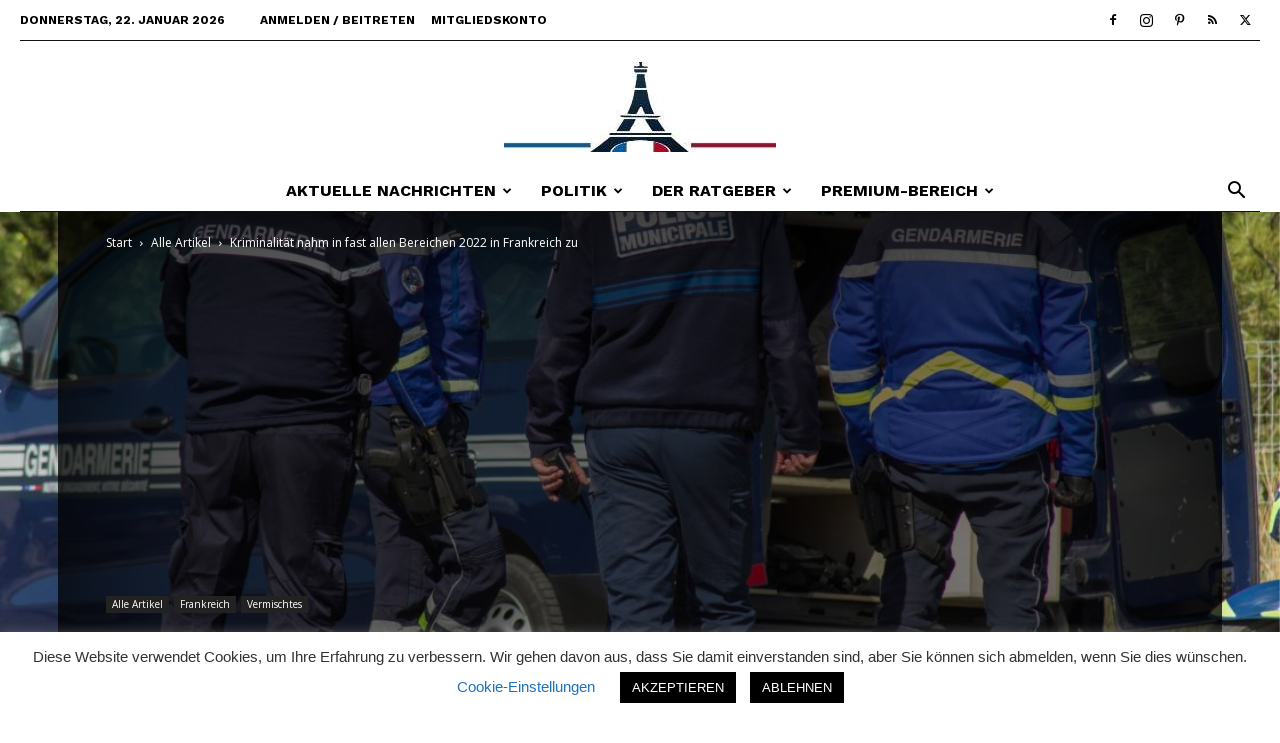

--- FILE ---
content_type: text/html; charset=UTF-8
request_url: https://nachrichten.fr/kriminalitaet-nahm-in-fats-allen-bereichen-2022-in-frankreich-zu/
body_size: 33864
content:
<!doctype html >
<!--[if IE 8]>    <html class="ie8" lang="en"> <![endif]-->
<!--[if IE 9]>    <html class="ie9" lang="en"> <![endif]-->
<!--[if gt IE 8]><!--> <html lang="de"> <!--<![endif]-->
<head>
    <title>Kriminalität nahm in fast allen Bereichen 2022 in Frankreich zu - Nachrichten.fr</title>
    <meta charset="UTF-8" />
    <meta name="viewport" content="width=device-width, initial-scale=1.0">
    <link rel="pingback" href="https://nachrichten.fr/xmlrpc.php" />
    <!-- Manifest added by SuperPWA - Progressive Web Apps Plugin For WordPress -->
<link rel="manifest" href="/superpwa-manifest.json">
<link rel="prefetch" href="/superpwa-manifest.json">
<meta name="theme-color" content="#D5E0EB">
<meta name="mobile-web-app-capable" content="yes">
<meta name="apple-touch-fullscreen" content="yes">
<meta name="apple-mobile-web-app-title" content="Nachrichten.fr - kostenlose App">
<meta name="application-name" content="Nachrichten.fr - kostenlose App">
<meta name="apple-mobile-web-app-capable" content="yes">
<meta name="apple-mobile-web-app-status-bar-style" content="default">
<link rel="apple-touch-icon"  href="https://nachrichten.fr/wp-content/uploads/2024/09/LOGO_192x192.png">
<link rel="apple-touch-icon" sizes="192x192" href="https://nachrichten.fr/wp-content/uploads/2024/09/LOGO_192x192.png">
<!-- / SuperPWA.com -->
<meta name='robots' content='index, follow, max-image-preview:large, max-snippet:-1, max-video-preview:-1' />
<link rel="icon" type="image/png" href="https://nachrichten.fr/wp-content/uploads/2020/10/Frankreich-map-295x300.png">
	<!-- This site is optimized with the Yoast SEO plugin v26.8 - https://yoast.com/product/yoast-seo-wordpress/ -->
	<meta name="description" content="Laut den vom französischen Innenministerium bekannt gegebenen Zahlen nahmen im Jahr 2022 fast alle Arten von Verbrechen und Vergehen zu. Fast alle" />
	<link rel="canonical" href="https://nachrichten.fr/kriminalitaet-nahm-in-fats-allen-bereichen-2022-in-frankreich-zu/" />
	<meta property="og:locale" content="de_DE" />
	<meta property="og:type" content="article" />
	<meta property="og:title" content="Kriminalität nahm in fast allen Bereichen 2022 in Frankreich zu - Nachrichten.fr" />
	<meta property="og:description" content="Laut den vom französischen Innenministerium bekannt gegebenen Zahlen nahmen im Jahr 2022 fast alle Arten von Verbrechen und Vergehen zu. Fast alle" />
	<meta property="og:url" content="https://nachrichten.fr/kriminalitaet-nahm-in-fats-allen-bereichen-2022-in-frankreich-zu/" />
	<meta property="og:site_name" content="Nachrichten.fr" />
	<meta property="article:publisher" content="https://www.facebook.com/Nachrichten.fr" />
	<meta property="article:published_time" content="2023-01-31T10:42:47+00:00" />
	<meta property="article:modified_time" content="2023-01-31T10:51:42+00:00" />
	<meta property="og:image" content="https://nachrichten.fr/wp-content/uploads/2021/12/gendarmerie-6162958_1920-Kopie.jpg" />
	<meta property="og:image:width" content="1920" />
	<meta property="og:image:height" content="1277" />
	<meta property="og:image:type" content="image/jpeg" />
	<meta name="author" content="Nachrichten" />
	<meta name="twitter:card" content="summary_large_image" />
	<meta name="twitter:creator" content="@NachrichtenFr" />
	<meta name="twitter:site" content="@NachrichtenFr" />
	<meta name="twitter:label1" content="Verfasst von" />
	<meta name="twitter:data1" content="Nachrichten" />
	<meta name="twitter:label2" content="Geschätzte Lesezeit" />
	<meta name="twitter:data2" content="1 Minute" />
	<script type="application/ld+json" class="yoast-schema-graph">{"@context":"https://schema.org","@graph":[{"@type":"Article","@id":"https://nachrichten.fr/kriminalitaet-nahm-in-fats-allen-bereichen-2022-in-frankreich-zu/#article","isPartOf":{"@id":"https://nachrichten.fr/kriminalitaet-nahm-in-fats-allen-bereichen-2022-in-frankreich-zu/"},"author":{"name":"Nachrichten","@id":"https://nachrichten.fr/#/schema/person/ebe670e3ac022744d5430071c3c291b8"},"headline":"Kriminalität nahm in fast allen Bereichen 2022 in Frankreich zu","datePublished":"2023-01-31T10:42:47+00:00","dateModified":"2023-01-31T10:51:42+00:00","mainEntityOfPage":{"@id":"https://nachrichten.fr/kriminalitaet-nahm-in-fats-allen-bereichen-2022-in-frankreich-zu/"},"wordCount":200,"publisher":{"@id":"https://nachrichten.fr/#organization"},"image":{"@id":"https://nachrichten.fr/kriminalitaet-nahm-in-fats-allen-bereichen-2022-in-frankreich-zu/#primaryimage"},"thumbnailUrl":"https://nachrichten.fr/wp-content/uploads/2021/12/gendarmerie-6162958_1920-Kopie-e1677829416834.jpg","keywords":["Kriminalstatistik"],"articleSection":["Alle Artikel","Frankreich","Vermischtes"],"inLanguage":"de"},{"@type":"WebPage","@id":"https://nachrichten.fr/kriminalitaet-nahm-in-fats-allen-bereichen-2022-in-frankreich-zu/","url":"https://nachrichten.fr/kriminalitaet-nahm-in-fats-allen-bereichen-2022-in-frankreich-zu/","name":"Kriminalität nahm in fast allen Bereichen 2022 in Frankreich zu - Nachrichten.fr","isPartOf":{"@id":"https://nachrichten.fr/#website"},"primaryImageOfPage":{"@id":"https://nachrichten.fr/kriminalitaet-nahm-in-fats-allen-bereichen-2022-in-frankreich-zu/#primaryimage"},"image":{"@id":"https://nachrichten.fr/kriminalitaet-nahm-in-fats-allen-bereichen-2022-in-frankreich-zu/#primaryimage"},"thumbnailUrl":"https://nachrichten.fr/wp-content/uploads/2021/12/gendarmerie-6162958_1920-Kopie-e1677829416834.jpg","datePublished":"2023-01-31T10:42:47+00:00","dateModified":"2023-01-31T10:51:42+00:00","description":"Laut den vom französischen Innenministerium bekannt gegebenen Zahlen nahmen im Jahr 2022 fast alle Arten von Verbrechen und Vergehen zu. Fast alle","breadcrumb":{"@id":"https://nachrichten.fr/kriminalitaet-nahm-in-fats-allen-bereichen-2022-in-frankreich-zu/#breadcrumb"},"inLanguage":"de","potentialAction":[{"@type":"ReadAction","target":["https://nachrichten.fr/kriminalitaet-nahm-in-fats-allen-bereichen-2022-in-frankreich-zu/"]}]},{"@type":"ImageObject","inLanguage":"de","@id":"https://nachrichten.fr/kriminalitaet-nahm-in-fats-allen-bereichen-2022-in-frankreich-zu/#primaryimage","url":"https://nachrichten.fr/wp-content/uploads/2021/12/gendarmerie-6162958_1920-Kopie-e1677829416834.jpg","contentUrl":"https://nachrichten.fr/wp-content/uploads/2021/12/gendarmerie-6162958_1920-Kopie-e1677829416834.jpg","width":1120,"height":745,"caption":"Illustration Pixabay"},{"@type":"BreadcrumbList","@id":"https://nachrichten.fr/kriminalitaet-nahm-in-fats-allen-bereichen-2022-in-frankreich-zu/#breadcrumb","itemListElement":[{"@type":"ListItem","position":1,"name":"Startseite","item":"https://nachrichten.fr/"},{"@type":"ListItem","position":2,"name":"Kriminalität nahm in fast allen Bereichen 2022 in Frankreich zu"}]},{"@type":"WebSite","@id":"https://nachrichten.fr/#website","url":"https://nachrichten.fr/","name":"Nachrichten.fr","description":"Ihr deutschsprachiges Nachrichten-Magazin für Frankreich","publisher":{"@id":"https://nachrichten.fr/#organization"},"alternateName":"Aktuelles aus Frankreich","potentialAction":[{"@type":"SearchAction","target":{"@type":"EntryPoint","urlTemplate":"https://nachrichten.fr/?s={search_term_string}"},"query-input":{"@type":"PropertyValueSpecification","valueRequired":true,"valueName":"search_term_string"}}],"inLanguage":"de"},{"@type":"Organization","@id":"https://nachrichten.fr/#organization","name":"Editions PHOTRA","url":"https://nachrichten.fr/","logo":{"@type":"ImageObject","inLanguage":"de","@id":"https://nachrichten.fr/#/schema/logo/image/","url":"https://nachrichten.fr/wp-content/uploads/2024/01/309002131_520940546701508_1665666476215121075_n-2-1.jpg","contentUrl":"https://nachrichten.fr/wp-content/uploads/2024/01/309002131_520940546701508_1665666476215121075_n-2-1.jpg","width":1280,"height":666,"caption":"Editions PHOTRA"},"image":{"@id":"https://nachrichten.fr/#/schema/logo/image/"},"sameAs":["https://www.facebook.com/Nachrichten.fr","https://x.com/NachrichtenFr","https://www.instagram.com/nachrichten.fr/"]},{"@type":"Person","@id":"https://nachrichten.fr/#/schema/person/ebe670e3ac022744d5430071c3c291b8","name":"Nachrichten","url":"https://nachrichten.fr/author/nachrichten/"}]}</script>
	<!-- / Yoast SEO plugin. -->


<link rel='dns-prefetch' href='//cdn.usefathom.com' />
<link rel='dns-prefetch' href='//www.googletagmanager.com' />

<link rel='dns-prefetch' href='//maxcdn.bootstrapcdn.com' />
<link rel='dns-prefetch' href='//pagead2.googlesyndication.com' />
<link rel="alternate" type="application/rss+xml" title="Nachrichten.fr &raquo; Feed" href="https://nachrichten.fr/feed/" />
<link rel="alternate" type="application/rss+xml" title="Nachrichten.fr &raquo; Kommentar-Feed" href="https://nachrichten.fr/comments/feed/" />
<link rel="alternate" title="oEmbed (JSON)" type="application/json+oembed" href="https://nachrichten.fr/wp-json/oembed/1.0/embed?url=https%3A%2F%2Fnachrichten.fr%2Fkriminalitaet-nahm-in-fats-allen-bereichen-2022-in-frankreich-zu%2F" />
<link rel="alternate" title="oEmbed (XML)" type="text/xml+oembed" href="https://nachrichten.fr/wp-json/oembed/1.0/embed?url=https%3A%2F%2Fnachrichten.fr%2Fkriminalitaet-nahm-in-fats-allen-bereichen-2022-in-frankreich-zu%2F&#038;format=xml" />
<style id='wp-img-auto-sizes-contain-inline-css' type='text/css'>
img:is([sizes=auto i],[sizes^="auto," i]){contain-intrinsic-size:3000px 1500px}
/*# sourceURL=wp-img-auto-sizes-contain-inline-css */
</style>
<style id='wp-block-library-inline-css' type='text/css'>
:root{--wp-block-synced-color:#7a00df;--wp-block-synced-color--rgb:122,0,223;--wp-bound-block-color:var(--wp-block-synced-color);--wp-editor-canvas-background:#ddd;--wp-admin-theme-color:#007cba;--wp-admin-theme-color--rgb:0,124,186;--wp-admin-theme-color-darker-10:#006ba1;--wp-admin-theme-color-darker-10--rgb:0,107,160.5;--wp-admin-theme-color-darker-20:#005a87;--wp-admin-theme-color-darker-20--rgb:0,90,135;--wp-admin-border-width-focus:2px}@media (min-resolution:192dpi){:root{--wp-admin-border-width-focus:1.5px}}.wp-element-button{cursor:pointer}:root .has-very-light-gray-background-color{background-color:#eee}:root .has-very-dark-gray-background-color{background-color:#313131}:root .has-very-light-gray-color{color:#eee}:root .has-very-dark-gray-color{color:#313131}:root .has-vivid-green-cyan-to-vivid-cyan-blue-gradient-background{background:linear-gradient(135deg,#00d084,#0693e3)}:root .has-purple-crush-gradient-background{background:linear-gradient(135deg,#34e2e4,#4721fb 50%,#ab1dfe)}:root .has-hazy-dawn-gradient-background{background:linear-gradient(135deg,#faaca8,#dad0ec)}:root .has-subdued-olive-gradient-background{background:linear-gradient(135deg,#fafae1,#67a671)}:root .has-atomic-cream-gradient-background{background:linear-gradient(135deg,#fdd79a,#004a59)}:root .has-nightshade-gradient-background{background:linear-gradient(135deg,#330968,#31cdcf)}:root .has-midnight-gradient-background{background:linear-gradient(135deg,#020381,#2874fc)}:root{--wp--preset--font-size--normal:16px;--wp--preset--font-size--huge:42px}.has-regular-font-size{font-size:1em}.has-larger-font-size{font-size:2.625em}.has-normal-font-size{font-size:var(--wp--preset--font-size--normal)}.has-huge-font-size{font-size:var(--wp--preset--font-size--huge)}.has-text-align-center{text-align:center}.has-text-align-left{text-align:left}.has-text-align-right{text-align:right}.has-fit-text{white-space:nowrap!important}#end-resizable-editor-section{display:none}.aligncenter{clear:both}.items-justified-left{justify-content:flex-start}.items-justified-center{justify-content:center}.items-justified-right{justify-content:flex-end}.items-justified-space-between{justify-content:space-between}.screen-reader-text{border:0;clip-path:inset(50%);height:1px;margin:-1px;overflow:hidden;padding:0;position:absolute;width:1px;word-wrap:normal!important}.screen-reader-text:focus{background-color:#ddd;clip-path:none;color:#444;display:block;font-size:1em;height:auto;left:5px;line-height:normal;padding:15px 23px 14px;text-decoration:none;top:5px;width:auto;z-index:100000}html :where(.has-border-color){border-style:solid}html :where([style*=border-top-color]){border-top-style:solid}html :where([style*=border-right-color]){border-right-style:solid}html :where([style*=border-bottom-color]){border-bottom-style:solid}html :where([style*=border-left-color]){border-left-style:solid}html :where([style*=border-width]){border-style:solid}html :where([style*=border-top-width]){border-top-style:solid}html :where([style*=border-right-width]){border-right-style:solid}html :where([style*=border-bottom-width]){border-bottom-style:solid}html :where([style*=border-left-width]){border-left-style:solid}html :where(img[class*=wp-image-]){height:auto;max-width:100%}:where(figure){margin:0 0 1em}html :where(.is-position-sticky){--wp-admin--admin-bar--position-offset:var(--wp-admin--admin-bar--height,0px)}@media screen and (max-width:600px){html :where(.is-position-sticky){--wp-admin--admin-bar--position-offset:0px}}

/*# sourceURL=wp-block-library-inline-css */
</style><style id='wp-block-search-inline-css' type='text/css'>
.wp-block-search__button{margin-left:10px;word-break:normal}.wp-block-search__button.has-icon{line-height:0}.wp-block-search__button svg{height:1.25em;min-height:24px;min-width:24px;width:1.25em;fill:currentColor;vertical-align:text-bottom}:where(.wp-block-search__button){border:1px solid #ccc;padding:6px 10px}.wp-block-search__inside-wrapper{display:flex;flex:auto;flex-wrap:nowrap;max-width:100%}.wp-block-search__label{width:100%}.wp-block-search.wp-block-search__button-only .wp-block-search__button{box-sizing:border-box;display:flex;flex-shrink:0;justify-content:center;margin-left:0;max-width:100%}.wp-block-search.wp-block-search__button-only .wp-block-search__inside-wrapper{min-width:0!important;transition-property:width}.wp-block-search.wp-block-search__button-only .wp-block-search__input{flex-basis:100%;transition-duration:.3s}.wp-block-search.wp-block-search__button-only.wp-block-search__searchfield-hidden,.wp-block-search.wp-block-search__button-only.wp-block-search__searchfield-hidden .wp-block-search__inside-wrapper{overflow:hidden}.wp-block-search.wp-block-search__button-only.wp-block-search__searchfield-hidden .wp-block-search__input{border-left-width:0!important;border-right-width:0!important;flex-basis:0;flex-grow:0;margin:0;min-width:0!important;padding-left:0!important;padding-right:0!important;width:0!important}:where(.wp-block-search__input){appearance:none;border:1px solid #949494;flex-grow:1;font-family:inherit;font-size:inherit;font-style:inherit;font-weight:inherit;letter-spacing:inherit;line-height:inherit;margin-left:0;margin-right:0;min-width:3rem;padding:8px;text-decoration:unset!important;text-transform:inherit}:where(.wp-block-search__button-inside .wp-block-search__inside-wrapper){background-color:#fff;border:1px solid #949494;box-sizing:border-box;padding:4px}:where(.wp-block-search__button-inside .wp-block-search__inside-wrapper) .wp-block-search__input{border:none;border-radius:0;padding:0 4px}:where(.wp-block-search__button-inside .wp-block-search__inside-wrapper) .wp-block-search__input:focus{outline:none}:where(.wp-block-search__button-inside .wp-block-search__inside-wrapper) :where(.wp-block-search__button){padding:4px 8px}.wp-block-search.aligncenter .wp-block-search__inside-wrapper{margin:auto}.wp-block[data-align=right] .wp-block-search.wp-block-search__button-only .wp-block-search__inside-wrapper{float:right}
/*# sourceURL=https://nachrichten.fr/wp-includes/blocks/search/style.min.css */
</style>
<style id='global-styles-inline-css' type='text/css'>
:root{--wp--preset--aspect-ratio--square: 1;--wp--preset--aspect-ratio--4-3: 4/3;--wp--preset--aspect-ratio--3-4: 3/4;--wp--preset--aspect-ratio--3-2: 3/2;--wp--preset--aspect-ratio--2-3: 2/3;--wp--preset--aspect-ratio--16-9: 16/9;--wp--preset--aspect-ratio--9-16: 9/16;--wp--preset--color--black: #000000;--wp--preset--color--cyan-bluish-gray: #abb8c3;--wp--preset--color--white: #ffffff;--wp--preset--color--pale-pink: #f78da7;--wp--preset--color--vivid-red: #cf2e2e;--wp--preset--color--luminous-vivid-orange: #ff6900;--wp--preset--color--luminous-vivid-amber: #fcb900;--wp--preset--color--light-green-cyan: #7bdcb5;--wp--preset--color--vivid-green-cyan: #00d084;--wp--preset--color--pale-cyan-blue: #8ed1fc;--wp--preset--color--vivid-cyan-blue: #0693e3;--wp--preset--color--vivid-purple: #9b51e0;--wp--preset--gradient--vivid-cyan-blue-to-vivid-purple: linear-gradient(135deg,rgb(6,147,227) 0%,rgb(155,81,224) 100%);--wp--preset--gradient--light-green-cyan-to-vivid-green-cyan: linear-gradient(135deg,rgb(122,220,180) 0%,rgb(0,208,130) 100%);--wp--preset--gradient--luminous-vivid-amber-to-luminous-vivid-orange: linear-gradient(135deg,rgb(252,185,0) 0%,rgb(255,105,0) 100%);--wp--preset--gradient--luminous-vivid-orange-to-vivid-red: linear-gradient(135deg,rgb(255,105,0) 0%,rgb(207,46,46) 100%);--wp--preset--gradient--very-light-gray-to-cyan-bluish-gray: linear-gradient(135deg,rgb(238,238,238) 0%,rgb(169,184,195) 100%);--wp--preset--gradient--cool-to-warm-spectrum: linear-gradient(135deg,rgb(74,234,220) 0%,rgb(151,120,209) 20%,rgb(207,42,186) 40%,rgb(238,44,130) 60%,rgb(251,105,98) 80%,rgb(254,248,76) 100%);--wp--preset--gradient--blush-light-purple: linear-gradient(135deg,rgb(255,206,236) 0%,rgb(152,150,240) 100%);--wp--preset--gradient--blush-bordeaux: linear-gradient(135deg,rgb(254,205,165) 0%,rgb(254,45,45) 50%,rgb(107,0,62) 100%);--wp--preset--gradient--luminous-dusk: linear-gradient(135deg,rgb(255,203,112) 0%,rgb(199,81,192) 50%,rgb(65,88,208) 100%);--wp--preset--gradient--pale-ocean: linear-gradient(135deg,rgb(255,245,203) 0%,rgb(182,227,212) 50%,rgb(51,167,181) 100%);--wp--preset--gradient--electric-grass: linear-gradient(135deg,rgb(202,248,128) 0%,rgb(113,206,126) 100%);--wp--preset--gradient--midnight: linear-gradient(135deg,rgb(2,3,129) 0%,rgb(40,116,252) 100%);--wp--preset--font-size--small: 11px;--wp--preset--font-size--medium: 20px;--wp--preset--font-size--large: 32px;--wp--preset--font-size--x-large: 42px;--wp--preset--font-size--regular: 15px;--wp--preset--font-size--larger: 50px;--wp--preset--spacing--20: 0.44rem;--wp--preset--spacing--30: 0.67rem;--wp--preset--spacing--40: 1rem;--wp--preset--spacing--50: 1.5rem;--wp--preset--spacing--60: 2.25rem;--wp--preset--spacing--70: 3.38rem;--wp--preset--spacing--80: 5.06rem;--wp--preset--shadow--natural: 6px 6px 9px rgba(0, 0, 0, 0.2);--wp--preset--shadow--deep: 12px 12px 50px rgba(0, 0, 0, 0.4);--wp--preset--shadow--sharp: 6px 6px 0px rgba(0, 0, 0, 0.2);--wp--preset--shadow--outlined: 6px 6px 0px -3px rgb(255, 255, 255), 6px 6px rgb(0, 0, 0);--wp--preset--shadow--crisp: 6px 6px 0px rgb(0, 0, 0);}:where(.is-layout-flex){gap: 0.5em;}:where(.is-layout-grid){gap: 0.5em;}body .is-layout-flex{display: flex;}.is-layout-flex{flex-wrap: wrap;align-items: center;}.is-layout-flex > :is(*, div){margin: 0;}body .is-layout-grid{display: grid;}.is-layout-grid > :is(*, div){margin: 0;}:where(.wp-block-columns.is-layout-flex){gap: 2em;}:where(.wp-block-columns.is-layout-grid){gap: 2em;}:where(.wp-block-post-template.is-layout-flex){gap: 1.25em;}:where(.wp-block-post-template.is-layout-grid){gap: 1.25em;}.has-black-color{color: var(--wp--preset--color--black) !important;}.has-cyan-bluish-gray-color{color: var(--wp--preset--color--cyan-bluish-gray) !important;}.has-white-color{color: var(--wp--preset--color--white) !important;}.has-pale-pink-color{color: var(--wp--preset--color--pale-pink) !important;}.has-vivid-red-color{color: var(--wp--preset--color--vivid-red) !important;}.has-luminous-vivid-orange-color{color: var(--wp--preset--color--luminous-vivid-orange) !important;}.has-luminous-vivid-amber-color{color: var(--wp--preset--color--luminous-vivid-amber) !important;}.has-light-green-cyan-color{color: var(--wp--preset--color--light-green-cyan) !important;}.has-vivid-green-cyan-color{color: var(--wp--preset--color--vivid-green-cyan) !important;}.has-pale-cyan-blue-color{color: var(--wp--preset--color--pale-cyan-blue) !important;}.has-vivid-cyan-blue-color{color: var(--wp--preset--color--vivid-cyan-blue) !important;}.has-vivid-purple-color{color: var(--wp--preset--color--vivid-purple) !important;}.has-black-background-color{background-color: var(--wp--preset--color--black) !important;}.has-cyan-bluish-gray-background-color{background-color: var(--wp--preset--color--cyan-bluish-gray) !important;}.has-white-background-color{background-color: var(--wp--preset--color--white) !important;}.has-pale-pink-background-color{background-color: var(--wp--preset--color--pale-pink) !important;}.has-vivid-red-background-color{background-color: var(--wp--preset--color--vivid-red) !important;}.has-luminous-vivid-orange-background-color{background-color: var(--wp--preset--color--luminous-vivid-orange) !important;}.has-luminous-vivid-amber-background-color{background-color: var(--wp--preset--color--luminous-vivid-amber) !important;}.has-light-green-cyan-background-color{background-color: var(--wp--preset--color--light-green-cyan) !important;}.has-vivid-green-cyan-background-color{background-color: var(--wp--preset--color--vivid-green-cyan) !important;}.has-pale-cyan-blue-background-color{background-color: var(--wp--preset--color--pale-cyan-blue) !important;}.has-vivid-cyan-blue-background-color{background-color: var(--wp--preset--color--vivid-cyan-blue) !important;}.has-vivid-purple-background-color{background-color: var(--wp--preset--color--vivid-purple) !important;}.has-black-border-color{border-color: var(--wp--preset--color--black) !important;}.has-cyan-bluish-gray-border-color{border-color: var(--wp--preset--color--cyan-bluish-gray) !important;}.has-white-border-color{border-color: var(--wp--preset--color--white) !important;}.has-pale-pink-border-color{border-color: var(--wp--preset--color--pale-pink) !important;}.has-vivid-red-border-color{border-color: var(--wp--preset--color--vivid-red) !important;}.has-luminous-vivid-orange-border-color{border-color: var(--wp--preset--color--luminous-vivid-orange) !important;}.has-luminous-vivid-amber-border-color{border-color: var(--wp--preset--color--luminous-vivid-amber) !important;}.has-light-green-cyan-border-color{border-color: var(--wp--preset--color--light-green-cyan) !important;}.has-vivid-green-cyan-border-color{border-color: var(--wp--preset--color--vivid-green-cyan) !important;}.has-pale-cyan-blue-border-color{border-color: var(--wp--preset--color--pale-cyan-blue) !important;}.has-vivid-cyan-blue-border-color{border-color: var(--wp--preset--color--vivid-cyan-blue) !important;}.has-vivid-purple-border-color{border-color: var(--wp--preset--color--vivid-purple) !important;}.has-vivid-cyan-blue-to-vivid-purple-gradient-background{background: var(--wp--preset--gradient--vivid-cyan-blue-to-vivid-purple) !important;}.has-light-green-cyan-to-vivid-green-cyan-gradient-background{background: var(--wp--preset--gradient--light-green-cyan-to-vivid-green-cyan) !important;}.has-luminous-vivid-amber-to-luminous-vivid-orange-gradient-background{background: var(--wp--preset--gradient--luminous-vivid-amber-to-luminous-vivid-orange) !important;}.has-luminous-vivid-orange-to-vivid-red-gradient-background{background: var(--wp--preset--gradient--luminous-vivid-orange-to-vivid-red) !important;}.has-very-light-gray-to-cyan-bluish-gray-gradient-background{background: var(--wp--preset--gradient--very-light-gray-to-cyan-bluish-gray) !important;}.has-cool-to-warm-spectrum-gradient-background{background: var(--wp--preset--gradient--cool-to-warm-spectrum) !important;}.has-blush-light-purple-gradient-background{background: var(--wp--preset--gradient--blush-light-purple) !important;}.has-blush-bordeaux-gradient-background{background: var(--wp--preset--gradient--blush-bordeaux) !important;}.has-luminous-dusk-gradient-background{background: var(--wp--preset--gradient--luminous-dusk) !important;}.has-pale-ocean-gradient-background{background: var(--wp--preset--gradient--pale-ocean) !important;}.has-electric-grass-gradient-background{background: var(--wp--preset--gradient--electric-grass) !important;}.has-midnight-gradient-background{background: var(--wp--preset--gradient--midnight) !important;}.has-small-font-size{font-size: var(--wp--preset--font-size--small) !important;}.has-medium-font-size{font-size: var(--wp--preset--font-size--medium) !important;}.has-large-font-size{font-size: var(--wp--preset--font-size--large) !important;}.has-x-large-font-size{font-size: var(--wp--preset--font-size--x-large) !important;}
/*# sourceURL=global-styles-inline-css */
</style>

<style id='classic-theme-styles-inline-css' type='text/css'>
/*! This file is auto-generated */
.wp-block-button__link{color:#fff;background-color:#32373c;border-radius:9999px;box-shadow:none;text-decoration:none;padding:calc(.667em + 2px) calc(1.333em + 2px);font-size:1.125em}.wp-block-file__button{background:#32373c;color:#fff;text-decoration:none}
/*# sourceURL=/wp-includes/css/classic-themes.min.css */
</style>
<link rel='stylesheet' id='wpo_min-header-0-css' href='https://nachrichten.fr/wp-content/cache/wpo-minify/1769007754/assets/wpo-minify-header-250aa774.min.css' type='text/css' media='all' />
<script type="text/javascript" id="wpo_min-header-0-js-extra">
/* <![CDATA[ */
var Cli_Data = {"nn_cookie_ids":[],"cookielist":[],"non_necessary_cookies":[],"ccpaEnabled":"","ccpaRegionBased":"","ccpaBarEnabled":"","strictlyEnabled":["necessary","obligatoire"],"ccpaType":"gdpr","js_blocking":"1","custom_integration":"","triggerDomRefresh":"","secure_cookies":""};
var cli_cookiebar_settings = {"animate_speed_hide":"500","animate_speed_show":"500","background":"#FFF","border":"#b1a6a6c2","border_on":"","button_1_button_colour":"#000000","button_1_button_hover":"#000000","button_1_link_colour":"#fff","button_1_as_button":"1","button_1_new_win":"","button_2_button_colour":"#333","button_2_button_hover":"#292929","button_2_link_colour":"#444","button_2_as_button":"","button_2_hidebar":"1","button_3_button_colour":"#000000","button_3_button_hover":"#000000","button_3_link_colour":"#fff","button_3_as_button":"1","button_3_new_win":"","button_4_button_colour":"#000","button_4_button_hover":"#000000","button_4_link_colour":"#1e73be","button_4_as_button":"","button_7_button_colour":"#61a229","button_7_button_hover":"#4e8221","button_7_link_colour":"#fff","button_7_as_button":"1","button_7_new_win":"","font_family":"inherit","header_fix":"","notify_animate_hide":"","notify_animate_show":"","notify_div_id":"#cookie-law-info-bar","notify_position_horizontal":"right","notify_position_vertical":"bottom","scroll_close":"","scroll_close_reload":"","accept_close_reload":"","reject_close_reload":"","showagain_tab":"","showagain_background":"#fff","showagain_border":"#000","showagain_div_id":"#cookie-law-info-again","showagain_x_position":"100px","text":"#333333","show_once_yn":"","show_once":"10000","logging_on":"","as_popup":"","popup_overlay":"1","bar_heading_text":"","cookie_bar_as":"banner","popup_showagain_position":"bottom-right","widget_position":"left"};
var log_object = {"ajax_url":"https://nachrichten.fr/wp-admin/admin-ajax.php"};
//# sourceURL=wpo_min-header-0-js-extra
/* ]]> */
</script>
<script type="text/javascript" src="https://nachrichten.fr/wp-content/cache/wpo-minify/1769007754/assets/wpo-minify-header-447d18a5.min.js" id="wpo_min-header-0-js"></script>
<script type="text/javascript" src="https://cdn.usefathom.com/script.js" id="fathom-snippet-js" defer="defer" data-wp-strategy="defer" data-site="DLRLFJUU"   data-no-minify></script>
<script type="text/javascript" src="https://nachrichten.fr/wp-content/cache/wpo-minify/1769007754/assets/wpo-minify-header-8bbd0fee.min.js" id="wpo_min-header-2-js"></script>

<!-- Google Tag (gtac.js) durch Site-Kit hinzugefügt -->
<!-- Von Site Kit hinzugefügtes Google-Analytics-Snippet -->
<script type="text/javascript" src="https://www.googletagmanager.com/gtag/js?id=GT-TBZ3BVT" id="google_gtagjs-js" async></script>
<script type="text/javascript" id="google_gtagjs-js-after">
/* <![CDATA[ */
window.dataLayer = window.dataLayer || [];function gtag(){dataLayer.push(arguments);}
gtag("set","linker",{"domains":["nachrichten.fr"]});
gtag("js", new Date());
gtag("set", "developer_id.dZTNiMT", true);
gtag("config", "GT-TBZ3BVT");
//# sourceURL=google_gtagjs-js-after
/* ]]> */
</script>
<link rel="https://api.w.org/" href="https://nachrichten.fr/wp-json/" /><link rel="alternate" title="JSON" type="application/json" href="https://nachrichten.fr/wp-json/wp/v2/posts/289737" /><link rel="EditURI" type="application/rsd+xml" title="RSD" href="https://nachrichten.fr/xmlrpc.php?rsd" />
<meta name="generator" content="WordPress 6.9" />
<link rel='shortlink' href='https://nachrichten.fr/?p=289737' />
<style type="text/css">
.feedzy-rss-link-icon:after {
	content: url("https://nachrichten.fr/wp-content/plugins/feedzy-rss-feeds/img/external-link.png");
	margin-left: 3px;
}
</style>
		<meta name="generator" content="Site Kit by Google 1.170.0" /><script src="https://code.jquery.com/jquery-3.6.0.min.js"></script>
<script>
$(document).ready(function(){
    $("#chat-form").submit(function(e){
        e.preventDefault();
        var userMessage = $("#user-input").val();
        $.ajax({
            url: "https://api.openai.com/v1/chat/completions",
            type: "POST",
            headers: {
                "Content-Type": "application/json",
                "Authorization": "Bearer sk-proj-Zr30nqM1ZI0rLNLFzhAiT3BlbkFJaVFoaDEY0wpdZ8JZpbD8" // Ersetzen Sie YOUR_API_KEY durch Ihren tatsächlichen API-Schlüssel
            },
            data: JSON.stringify({
                "model": "gpt-4", // Verwenden Sie das korrekte Modell
                "messages": [{"role": "user", "content": "Die Antwort soll sich auf Frankreich beziehen und aus der Sicht einer in Frankreich lebenden Person beantwortet werden." + userMessage}], // Verwenden Sie die korrekte Datenstruktur
                "max_tokens": 1250
            }),
            success: function(response) {
                var chatbotResponse = response.choices[0].message.content;
                $("#chat-output").append("<p><strong>Sie:</strong> " + userMessage + "</p>");
                $("#chat-output").append("<p><strong>Redaktion:</strong> " + chatbotResponse + "</p>");
                $("#user-input").val("");
            },
            error: function(error) {
                console.error("Error:", error);
            }
        });
    });
});
</script>


<script async type="application/javascript"
        src="https://news.google.com/swg/js/v1/swg-basic.js"></script>
<script>
  (self.SWG_BASIC = self.SWG_BASIC || []).push( basicSubscriptions => {
    basicSubscriptions.init({
      type: "NewsArticle",
      isPartOfType: ["Product"],
      isPartOfProductId: "CAow_IuyDA:openaccess",
      clientOptions: { theme: "light", lang: "de" },
    });
  });
</script>





<style type="text/css">
#chat-container {
   width: 100%;
   max-width: 800px;
   margin: 20px auto;
   padding: 10px;
   border: 1px solid #ccc;
   border-radius: 5px;
   background-color: #f9f9f9;
}

#chat-output {
   height: 400px;
   overflow-y: auto;
   padding: 10px;
   border-bottom: 1px solid #ccc;
   margin-bottom: 10px;
}

#chat-output p {
   margin: 0 0 10px;
}

#chat-form {
   display: flex;
}

#user-input {
   flex: 1;
   padding: 10px;
   border: 1px solid #ccc;
   border-radius: 5px 0 0 5px;
}

#chat-form button {
   padding: 10px;
   border: 1px solid #ccc;
   border-radius: 0 5px 5px 0;
   background-color: #0073aa;
   color: white;
   cursor: pointer;
}

#chat-form button:hover {
   background-color: #005f8a;
}
</style>
<script>
var nightmode_text_color="#fff";
var nightmode_link_color="#459BE6";
var nightmode_toggle_icons="on";
var switch_on_color="#f82442";
var switch_off_color="#2813eb";
var nightmode_background_color="#1b2836";
var switch_button_on_color="#2f47f3";
var switch_button_off_color="#fff";
var nightmode_img_opacity="on";
var nightmode_img_filter="off";
var header_footer_color="";
var keep_on_with_navigating="on";
var switch_size="small";
var disqus_bg_color="#459BE6";
var remember_status="on";
var switch_only_for_some_elements="off";
var only_for_some_elements="";
</script>
<meta name="generator" content="Redux 4.4.5" /><style type="text/css">.wtr-time-wrap{ 
    /* wraps the entire label */
    margin: 0 10px;

}
.wtr-time-number{ 
    /* applies only to the number */
    
}</style><!--[if lt IE 9]><script src="https://cdnjs.cloudflare.com/ajax/libs/html5shiv/3.7.3/html5shiv.js"></script><![endif]-->
        <script>
        window.tdb_global_vars = {"wpRestUrl":"https:\/\/nachrichten.fr\/wp-json\/","permalinkStructure":"\/%postname%\/"};
        window.tdb_p_autoload_vars = {"isAjax":false,"isAdminBarShowing":false,"autoloadScrollPercent":50,"postAutoloadStatus":"off","origPostEditUrl":null};
    </script>
    
    <style id="tdb-global-colors">:root{--accent-color:#fff}</style>
	

<!-- Durch Site Kit hinzugefügte Google AdSense Metatags -->
<meta name="google-adsense-platform-account" content="ca-host-pub-2644536267352236">
<meta name="google-adsense-platform-domain" content="sitekit.withgoogle.com">
<!-- Beende durch Site Kit hinzugefügte Google AdSense Metatags -->
      <meta name="onesignal" content="wordpress-plugin"/>
            <script>

      window.OneSignalDeferred = window.OneSignalDeferred || [];

      OneSignalDeferred.push(function(OneSignal) {
        var oneSignal_options = {};
        window._oneSignalInitOptions = oneSignal_options;

        oneSignal_options['serviceWorkerParam'] = { scope: '/' };
oneSignal_options['serviceWorkerPath'] = 'OneSignalSDKWorker.js.php';

        OneSignal.Notifications.setDefaultUrl("https://nachrichten.fr");

        oneSignal_options['wordpress'] = true;
oneSignal_options['appId'] = 'a2a47515-1bf7-47d5-b2f5-6d5253955a2b';
oneSignal_options['allowLocalhostAsSecureOrigin'] = true;
oneSignal_options['welcomeNotification'] = { };
oneSignal_options['welcomeNotification']['title'] = "";
oneSignal_options['welcomeNotification']['message'] = "Danke, dass Sie unsere Nachrichten sehen möchten.";
oneSignal_options['welcomeNotification']['url'] = "https://nachrichten.fr";
oneSignal_options['path'] = "https://nachrichten.fr/wp-content/plugins/onesignal-free-web-push-notifications/sdk_files/";
oneSignal_options['safari_web_id'] = "web.onesignal.auto.521cdcf4-43b8-4659-a2e2-fd037f95e0d5";
oneSignal_options['persistNotification'] = false;
oneSignal_options['promptOptions'] = { };
oneSignal_options['promptOptions']['actionMessage'] = "Wir möchten Ihnen Benachrichtungen senden. Sie können diese jederzeit abbestellen.";
oneSignal_options['promptOptions']['acceptButtonText'] = "Gerne";
oneSignal_options['promptOptions']['cancelButtonText'] = "Nein Danke";
              OneSignal.init(window._oneSignalInitOptions);
              OneSignal.Slidedown.promptPush()      });

      function documentInitOneSignal() {
        var oneSignal_elements = document.getElementsByClassName("OneSignal-prompt");

        var oneSignalLinkClickHandler = function(event) { OneSignal.Notifications.requestPermission(); event.preventDefault(); };        for(var i = 0; i < oneSignal_elements.length; i++)
          oneSignal_elements[i].addEventListener('click', oneSignalLinkClickHandler, false);
      }

      if (document.readyState === 'complete') {
           documentInitOneSignal();
      }
      else {
           window.addEventListener("load", function(event){
               documentInitOneSignal();
          });
      }
    </script>
<meta name="generator" content="Powered by WPBakery Page Builder - drag and drop page builder for WordPress."/>

<!-- Von Site Kit hinzugefügtes Google-AdSense-Snippet -->
<script type="text/javascript" async="async" src="https://pagead2.googlesyndication.com/pagead/js/adsbygoogle.js?client=ca-pub-7447107887487505&amp;host=ca-host-pub-2644536267352236" crossorigin="anonymous"></script>

<!-- Ende des von Site Kit hinzugefügten Google-AdSense-Snippets -->

<!-- JS generated by theme -->

<script>
    
    

	    var tdBlocksArray = []; //here we store all the items for the current page

	    // td_block class - each ajax block uses a object of this class for requests
	    function tdBlock() {
		    this.id = '';
		    this.block_type = 1; //block type id (1-234 etc)
		    this.atts = '';
		    this.td_column_number = '';
		    this.td_current_page = 1; //
		    this.post_count = 0; //from wp
		    this.found_posts = 0; //from wp
		    this.max_num_pages = 0; //from wp
		    this.td_filter_value = ''; //current live filter value
		    this.is_ajax_running = false;
		    this.td_user_action = ''; // load more or infinite loader (used by the animation)
		    this.header_color = '';
		    this.ajax_pagination_infinite_stop = ''; //show load more at page x
	    }

        // td_js_generator - mini detector
        ( function () {
            var htmlTag = document.getElementsByTagName("html")[0];

	        if ( navigator.userAgent.indexOf("MSIE 10.0") > -1 ) {
                htmlTag.className += ' ie10';
            }

            if ( !!navigator.userAgent.match(/Trident.*rv\:11\./) ) {
                htmlTag.className += ' ie11';
            }

	        if ( navigator.userAgent.indexOf("Edge") > -1 ) {
                htmlTag.className += ' ieEdge';
            }

            if ( /(iPad|iPhone|iPod)/g.test(navigator.userAgent) ) {
                htmlTag.className += ' td-md-is-ios';
            }

            var user_agent = navigator.userAgent.toLowerCase();
            if ( user_agent.indexOf("android") > -1 ) {
                htmlTag.className += ' td-md-is-android';
            }

            if ( -1 !== navigator.userAgent.indexOf('Mac OS X')  ) {
                htmlTag.className += ' td-md-is-os-x';
            }

            if ( /chrom(e|ium)/.test(navigator.userAgent.toLowerCase()) ) {
               htmlTag.className += ' td-md-is-chrome';
            }

            if ( -1 !== navigator.userAgent.indexOf('Firefox') ) {
                htmlTag.className += ' td-md-is-firefox';
            }

            if ( -1 !== navigator.userAgent.indexOf('Safari') && -1 === navigator.userAgent.indexOf('Chrome') ) {
                htmlTag.className += ' td-md-is-safari';
            }

            if( -1 !== navigator.userAgent.indexOf('IEMobile') ){
                htmlTag.className += ' td-md-is-iemobile';
            }

        })();

        var tdLocalCache = {};

        ( function () {
            "use strict";

            tdLocalCache = {
                data: {},
                remove: function (resource_id) {
                    delete tdLocalCache.data[resource_id];
                },
                exist: function (resource_id) {
                    return tdLocalCache.data.hasOwnProperty(resource_id) && tdLocalCache.data[resource_id] !== null;
                },
                get: function (resource_id) {
                    return tdLocalCache.data[resource_id];
                },
                set: function (resource_id, cachedData) {
                    tdLocalCache.remove(resource_id);
                    tdLocalCache.data[resource_id] = cachedData;
                }
            };
        })();

    
    
var td_viewport_interval_list=[{"limitBottom":767,"sidebarWidth":228},{"limitBottom":1018,"sidebarWidth":300},{"limitBottom":1140,"sidebarWidth":324}];
var td_animation_stack_effect="type2";
var tds_animation_stack=true;
var td_animation_stack_specific_selectors=".entry-thumb, img[class*=\"wp-image-\"], a.td-sml-link-to-image > img, .td-lazy-img";
var td_animation_stack_general_selectors=".td-animation-stack .entry-thumb, .post .entry-thumb, .post img[class*=\"wp-image-\"], a.td-sml-link-to-image > img, .td-animation-stack .td-lazy-img";
var tdc_is_installed="yes";
var td_ajax_url="https:\/\/nachrichten.fr\/wp-admin\/admin-ajax.php?td_theme_name=Newspaper&v=12.6.2";
var td_get_template_directory_uri="https:\/\/nachrichten.fr\/wp-content\/plugins\/td-composer\/legacy\/common";
var tds_snap_menu="snap";
var tds_logo_on_sticky="";
var tds_header_style="10";
var td_please_wait="Bitte warten...";
var td_email_user_pass_incorrect="Benutzername oder Passwort falsch!";
var td_email_user_incorrect="E-Mail-Adresse oder Benutzername falsch!";
var td_email_incorrect="E-Mail-Adresse nicht korrekt!";
var td_user_incorrect="Username incorrect!";
var td_email_user_empty="Email or username empty!";
var td_pass_empty="Pass empty!";
var td_pass_pattern_incorrect="Invalid Pass Pattern!";
var td_retype_pass_incorrect="Retyped Pass incorrect!";
var tds_more_articles_on_post_enable="";
var tds_more_articles_on_post_time_to_wait="1";
var tds_more_articles_on_post_pages_distance_from_top=0;
var tds_captcha="";
var tds_theme_color_site_wide="#e05560";
var tds_smart_sidebar="enabled";
var tdThemeName="Newspaper";
var tdThemeNameWl="Newspaper";
var td_magnific_popup_translation_tPrev="Vorherige (Pfeiltaste links)";
var td_magnific_popup_translation_tNext="Weiter (rechte Pfeiltaste)";
var td_magnific_popup_translation_tCounter="%curr% von %total%";
var td_magnific_popup_translation_ajax_tError="Der Inhalt von %url% konnte nicht geladen werden.";
var td_magnific_popup_translation_image_tError="Das Bild #%curr% konnte nicht geladen werden.";
var tdBlockNonce="94989b4d0a";
var tdMobileMenu="enabled";
var tdMobileSearch="enabled";
var tdDateNamesI18n={"month_names":["Januar","Februar","M\u00e4rz","April","Mai","Juni","Juli","August","September","Oktober","November","Dezember"],"month_names_short":["Jan.","Feb.","M\u00e4rz","Apr.","Mai","Juni","Juli","Aug.","Sep.","Okt.","Nov.","Dez."],"day_names":["Sonntag","Montag","Dienstag","Mittwoch","Donnerstag","Freitag","Samstag"],"day_names_short":["So.","Mo.","Di.","Mi.","Do.","Fr.","Sa."]};
var tdb_modal_confirm="Save";
var tdb_modal_cancel="Cancel";
var tdb_modal_confirm_alt="Yes";
var tdb_modal_cancel_alt="No";
var td_ad_background_click_link="";
var td_ad_background_click_target="";
</script>


<!-- Header style compiled by theme -->

<style>ul.sf-menu>.menu-item>a{font-family:"Work Sans";font-size:16px;line-height:40px;font-weight:bold;text-transform:uppercase}.sf-menu ul .menu-item a{font-family:"Work Sans";font-size:14px;font-weight:600;text-transform:uppercase}.td-page-title,.td-category-title-holder .td-page-title{font-family:"Work Sans";font-size:20px;font-weight:600}body,p{font-family:"Helvetica Neue",Helvetica,Arial,sans-serif}.white-popup-block,.white-popup-block .wpb_button{font-family:"Helvetica Neue",Helvetica,Arial,sans-serif}:root{--td_excl_label:'EXKLUSIV';--td_theme_color:#e05560;--td_slider_text:rgba(224,85,96,0.7);--td_mobile_menu_color:#111111;--td_mobile_gradient_one_mob:rgba(0,0,0,0.7);--td_mobile_gradient_two_mob:rgba(0,0,0,0.8);--td_mobile_text_active_color:#e05560;--td_login_gradient_one:rgba(69,132,112,0.8);--td_login_gradient_two:rgba(18,129,153,0.85)}.td-header-style-12 .td-header-menu-wrap-full,.td-header-style-12 .td-affix,.td-grid-style-1.td-hover-1 .td-big-grid-post:hover .td-post-category,.td-grid-style-5.td-hover-1 .td-big-grid-post:hover .td-post-category,.td_category_template_3 .td-current-sub-category,.td_category_template_8 .td-category-header .td-category a.td-current-sub-category,.td_category_template_4 .td-category-siblings .td-category a:hover,.td_block_big_grid_9.td-grid-style-1 .td-post-category,.td_block_big_grid_9.td-grid-style-5 .td-post-category,.td-grid-style-6.td-hover-1 .td-module-thumb:after,.tdm-menu-active-style5 .td-header-menu-wrap .sf-menu>.current-menu-item>a,.tdm-menu-active-style5 .td-header-menu-wrap .sf-menu>.current-menu-ancestor>a,.tdm-menu-active-style5 .td-header-menu-wrap .sf-menu>.current-category-ancestor>a,.tdm-menu-active-style5 .td-header-menu-wrap .sf-menu>li>a:hover,.tdm-menu-active-style5 .td-header-menu-wrap .sf-menu>.sfHover>a{background-color:#e05560}.td_mega_menu_sub_cats .cur-sub-cat,.td-mega-span h3 a:hover,.td_mod_mega_menu:hover .entry-title a,.header-search-wrap .result-msg a:hover,.td-header-top-menu .td-drop-down-search .td_module_wrap:hover .entry-title a,.td-header-top-menu .td-icon-search:hover,.td-header-wrap .result-msg a:hover,.top-header-menu li a:hover,.top-header-menu .current-menu-item>a,.top-header-menu .current-menu-ancestor>a,.top-header-menu .current-category-ancestor>a,.td-social-icon-wrap>a:hover,.td-header-sp-top-widget .td-social-icon-wrap a:hover,.td_mod_related_posts:hover h3>a,.td-post-template-11 .td-related-title .td-related-left:hover,.td-post-template-11 .td-related-title .td-related-right:hover,.td-post-template-11 .td-related-title .td-cur-simple-item,.td-post-template-11 .td_block_related_posts .td-next-prev-wrap a:hover,.td-category-header .td-pulldown-category-filter-link:hover,.td-category-siblings .td-subcat-dropdown a:hover,.td-category-siblings .td-subcat-dropdown a.td-current-sub-category,.footer-text-wrap .footer-email-wrap a,.footer-social-wrap a:hover,.td_module_17 .td-read-more a:hover,.td_module_18 .td-read-more a:hover,.td_module_19 .td-post-author-name a:hover,.td-pulldown-syle-2 .td-subcat-dropdown:hover .td-subcat-more span,.td-pulldown-syle-2 .td-subcat-dropdown:hover .td-subcat-more i,.td-pulldown-syle-3 .td-subcat-dropdown:hover .td-subcat-more span,.td-pulldown-syle-3 .td-subcat-dropdown:hover .td-subcat-more i,.tdm-menu-active-style3 .tdm-header.td-header-wrap .sf-menu>.current-category-ancestor>a,.tdm-menu-active-style3 .tdm-header.td-header-wrap .sf-menu>.current-menu-ancestor>a,.tdm-menu-active-style3 .tdm-header.td-header-wrap .sf-menu>.current-menu-item>a,.tdm-menu-active-style3 .tdm-header.td-header-wrap .sf-menu>.sfHover>a,.tdm-menu-active-style3 .tdm-header.td-header-wrap .sf-menu>li>a:hover{color:#e05560}.td-mega-menu-page .wpb_content_element ul li a:hover,.td-theme-wrap .td-aj-search-results .td_module_wrap:hover .entry-title a,.td-theme-wrap .header-search-wrap .result-msg a:hover{color:#e05560!important}.td_category_template_8 .td-category-header .td-category a.td-current-sub-category,.td_category_template_4 .td-category-siblings .td-category a:hover,.tdm-menu-active-style4 .tdm-header .sf-menu>.current-menu-item>a,.tdm-menu-active-style4 .tdm-header .sf-menu>.current-menu-ancestor>a,.tdm-menu-active-style4 .tdm-header .sf-menu>.current-category-ancestor>a,.tdm-menu-active-style4 .tdm-header .sf-menu>li>a:hover,.tdm-menu-active-style4 .tdm-header .sf-menu>.sfHover>a{border-color:#e05560}ul.sf-menu>.td-menu-item>a,.td-theme-wrap .td-header-menu-social{font-family:"Work Sans";font-size:16px;line-height:40px;font-weight:bold;text-transform:uppercase}.sf-menu ul .td-menu-item a{font-family:"Work Sans";font-size:14px;font-weight:600;text-transform:uppercase}.td-theme-wrap .td-mega-span h3 a{color:#111111}.td-footer-wrapper,.td-footer-wrapper .td_block_template_7 .td-block-title>*,.td-footer-wrapper .td_block_template_17 .td-block-title,.td-footer-wrapper .td-block-title-wrap .td-wrapper-pulldown-filter{background-color:#111111}.td-sub-footer-container{background-color:#e05560}.td-sub-footer-container,.td-subfooter-menu li a{color:#ffffff}.td-subfooter-menu li a:hover{color:rgba(255,255,255,0.7)}.block-title>span,.block-title>a,.widgettitle,body .td-trending-now-title,.wpb_tabs li a,.vc_tta-container .vc_tta-color-grey.vc_tta-tabs-position-top.vc_tta-style-classic .vc_tta-tabs-container .vc_tta-tab>a,.td-theme-wrap .td-related-title a,.woocommerce div.product .woocommerce-tabs ul.tabs li a,.woocommerce .product .products h2:not(.woocommerce-loop-product__title),.td-theme-wrap .td-block-title{font-family:"Work Sans";font-size:16px;font-weight:bold}.td_module_wrap .td-post-author-name a{font-family:"Work Sans";font-size:20px;line-height:40px;font-weight:bold}.td-big-grid-meta .td-post-category,.td_module_wrap .td-post-category,.td-module-image .td-post-category{font-family:"Work Sans";font-size:16px;line-height:40px;font-weight:bold;text-transform:capitalize}.top-header-menu>li>a,.td-weather-top-widget .td-weather-now .td-big-degrees,.td-weather-top-widget .td-weather-header .td-weather-city,.td-header-sp-top-menu .td_data_time{font-family:"Work Sans";font-size:12px;line-height:40px;font-weight:bold;text-transform:uppercase}.top-header-menu .menu-item-has-children li a{font-family:"Work Sans";font-size:12px;font-weight:600;text-transform:uppercase}.td_mod_mega_menu .item-details a{font-family:"Work Sans";font-size:14px;line-height:20px;font-weight:bold}.td_mega_menu_sub_cats .block-mega-child-cats a{font-family:"Work Sans";font-size:16px;font-weight:600;text-transform:uppercase}.top-header-menu>li,.td-header-sp-top-menu,#td-outer-wrap .td-header-sp-top-widget .td-search-btns-wrap,#td-outer-wrap .td-header-sp-top-widget .td-social-icon-wrap{line-height:40px}.td_module_wrap .td-module-title{font-family:"Work Sans"}.td_module_1 .td-module-title{font-size:24px;line-height:38px;font-weight:bold}.td_module_2 .td-module-title{font-size:24px;line-height:38px;font-weight:bold}.td_module_6 .td-module-title{font-size:20px;line-height:24px;font-weight:bold}.td_module_8 .td-module-title{font-size:24px;line-height:30px;font-weight:600}.td_module_18 .td-module-title{font-size:26px;line-height:40px;font-weight:bold}.td_module_19 .td-module-title{font-size:26px;line-height:40px;font-weight:bold}.td_block_trending_now .entry-title,.td-theme-slider .td-module-title,.td-big-grid-post .entry-title{font-family:"Work Sans"}.td_module_mx18 .td-module-title{font-size:54px;line-height:60px;font-weight:bold}.post .td-post-header .entry-title{font-family:"Work Sans"}.td-post-template-4 .td-post-header .entry-title{font-weight:bold}.td-post-content p,.td-post-content{font-family:"Helvetica Neue",Helvetica,Arial,sans-serif;font-size:16px;line-height:20px}.post blockquote p,.page blockquote p,.td-post-text-content blockquote p{font-family:"Work Sans";font-weight:600}.post .td-post-next-prev-content a{font-family:"Work Sans";font-size:20px;line-height:24px;font-weight:bold}.td_block_related_posts .entry-title a{font-family:"Work Sans";font-size:20px;line-height:24px;font-weight:bold}.footer-text-wrap{font-family:"Work Sans";font-size:16px;line-height:20px;font-weight:600}.widget_archive a,.widget_calendar,.widget_categories a,.widget_nav_menu a,.widget_meta a,.widget_pages a,.widget_recent_comments a,.widget_recent_entries a,.widget_text .textwidget,.widget_tag_cloud a,.widget_search input,.woocommerce .product-categories a,.widget_display_forums a,.widget_display_replies a,.widget_display_topics a,.widget_display_views a,.widget_display_stats{font-family:"Work Sans";font-size:20px;line-height:24px;font-weight:bold}.tdm-menu-active-style2 .tdm-header ul.sf-menu>.td-menu-item,.tdm-menu-active-style4 .tdm-header ul.sf-menu>.td-menu-item,.tdm-header .tdm-header-menu-btns,.tdm-header-style-1 .td-main-menu-logo a,.tdm-header-style-2 .td-main-menu-logo a,.tdm-header-style-3 .td-main-menu-logo a{line-height:40px}.tdm-header-style-1 .td-main-menu-logo,.tdm-header-style-2 .td-main-menu-logo,.tdm-header-style-3 .td-main-menu-logo{height:40px}@media (min-width:768px){.td-header-style-4 .td-main-menu-logo img,.td-header-style-5 .td-main-menu-logo img,.td-header-style-6 .td-main-menu-logo img,.td-header-style-7 .td-header-sp-logo img,.td-header-style-12 .td-main-menu-logo img{max-height:40px}.td-header-style-4 .td-main-menu-logo,.td-header-style-5 .td-main-menu-logo,.td-header-style-6 .td-main-menu-logo,.td-header-style-7 .td-header-sp-logo,.td-header-style-12 .td-main-menu-logo{height:40px}.td-header-style-4 .td-main-menu-logo a,.td-header-style-5 .td-main-menu-logo a,.td-header-style-6 .td-main-menu-logo a,.td-header-style-7 .td-header-sp-logo a,.td-header-style-7 .td-header-sp-logo img,.td-header-style-12 .td-main-menu-logo a,.td-header-style-12 .td-header-menu-wrap .sf-menu>li>a{line-height:40px}.td-header-style-7 .sf-menu,.td-header-style-7 .td-header-menu-social{margin-top:0}.td-header-style-7 #td-top-search{top:0;bottom:0}.td-header-wrap .header-search-wrap #td-header-search-button .td-icon-search{line-height:40px}.tdm-header-style-1 .td-main-menu-logo img,.tdm-header-style-2 .td-main-menu-logo img,.tdm-header-style-3 .td-main-menu-logo img{max-height:40px}}ul.sf-menu>.menu-item>a{font-family:"Work Sans";font-size:16px;line-height:40px;font-weight:bold;text-transform:uppercase}.sf-menu ul .menu-item a{font-family:"Work Sans";font-size:14px;font-weight:600;text-transform:uppercase}.td-page-title,.td-category-title-holder .td-page-title{font-family:"Work Sans";font-size:20px;font-weight:600}body,p{font-family:"Helvetica Neue",Helvetica,Arial,sans-serif}.white-popup-block,.white-popup-block .wpb_button{font-family:"Helvetica Neue",Helvetica,Arial,sans-serif}:root{--td_excl_label:'EXKLUSIV';--td_theme_color:#e05560;--td_slider_text:rgba(224,85,96,0.7);--td_mobile_menu_color:#111111;--td_mobile_gradient_one_mob:rgba(0,0,0,0.7);--td_mobile_gradient_two_mob:rgba(0,0,0,0.8);--td_mobile_text_active_color:#e05560;--td_login_gradient_one:rgba(69,132,112,0.8);--td_login_gradient_two:rgba(18,129,153,0.85)}.td-header-style-12 .td-header-menu-wrap-full,.td-header-style-12 .td-affix,.td-grid-style-1.td-hover-1 .td-big-grid-post:hover .td-post-category,.td-grid-style-5.td-hover-1 .td-big-grid-post:hover .td-post-category,.td_category_template_3 .td-current-sub-category,.td_category_template_8 .td-category-header .td-category a.td-current-sub-category,.td_category_template_4 .td-category-siblings .td-category a:hover,.td_block_big_grid_9.td-grid-style-1 .td-post-category,.td_block_big_grid_9.td-grid-style-5 .td-post-category,.td-grid-style-6.td-hover-1 .td-module-thumb:after,.tdm-menu-active-style5 .td-header-menu-wrap .sf-menu>.current-menu-item>a,.tdm-menu-active-style5 .td-header-menu-wrap .sf-menu>.current-menu-ancestor>a,.tdm-menu-active-style5 .td-header-menu-wrap .sf-menu>.current-category-ancestor>a,.tdm-menu-active-style5 .td-header-menu-wrap .sf-menu>li>a:hover,.tdm-menu-active-style5 .td-header-menu-wrap .sf-menu>.sfHover>a{background-color:#e05560}.td_mega_menu_sub_cats .cur-sub-cat,.td-mega-span h3 a:hover,.td_mod_mega_menu:hover .entry-title a,.header-search-wrap .result-msg a:hover,.td-header-top-menu .td-drop-down-search .td_module_wrap:hover .entry-title a,.td-header-top-menu .td-icon-search:hover,.td-header-wrap .result-msg a:hover,.top-header-menu li a:hover,.top-header-menu .current-menu-item>a,.top-header-menu .current-menu-ancestor>a,.top-header-menu .current-category-ancestor>a,.td-social-icon-wrap>a:hover,.td-header-sp-top-widget .td-social-icon-wrap a:hover,.td_mod_related_posts:hover h3>a,.td-post-template-11 .td-related-title .td-related-left:hover,.td-post-template-11 .td-related-title .td-related-right:hover,.td-post-template-11 .td-related-title .td-cur-simple-item,.td-post-template-11 .td_block_related_posts .td-next-prev-wrap a:hover,.td-category-header .td-pulldown-category-filter-link:hover,.td-category-siblings .td-subcat-dropdown a:hover,.td-category-siblings .td-subcat-dropdown a.td-current-sub-category,.footer-text-wrap .footer-email-wrap a,.footer-social-wrap a:hover,.td_module_17 .td-read-more a:hover,.td_module_18 .td-read-more a:hover,.td_module_19 .td-post-author-name a:hover,.td-pulldown-syle-2 .td-subcat-dropdown:hover .td-subcat-more span,.td-pulldown-syle-2 .td-subcat-dropdown:hover .td-subcat-more i,.td-pulldown-syle-3 .td-subcat-dropdown:hover .td-subcat-more span,.td-pulldown-syle-3 .td-subcat-dropdown:hover .td-subcat-more i,.tdm-menu-active-style3 .tdm-header.td-header-wrap .sf-menu>.current-category-ancestor>a,.tdm-menu-active-style3 .tdm-header.td-header-wrap .sf-menu>.current-menu-ancestor>a,.tdm-menu-active-style3 .tdm-header.td-header-wrap .sf-menu>.current-menu-item>a,.tdm-menu-active-style3 .tdm-header.td-header-wrap .sf-menu>.sfHover>a,.tdm-menu-active-style3 .tdm-header.td-header-wrap .sf-menu>li>a:hover{color:#e05560}.td-mega-menu-page .wpb_content_element ul li a:hover,.td-theme-wrap .td-aj-search-results .td_module_wrap:hover .entry-title a,.td-theme-wrap .header-search-wrap .result-msg a:hover{color:#e05560!important}.td_category_template_8 .td-category-header .td-category a.td-current-sub-category,.td_category_template_4 .td-category-siblings .td-category a:hover,.tdm-menu-active-style4 .tdm-header .sf-menu>.current-menu-item>a,.tdm-menu-active-style4 .tdm-header .sf-menu>.current-menu-ancestor>a,.tdm-menu-active-style4 .tdm-header .sf-menu>.current-category-ancestor>a,.tdm-menu-active-style4 .tdm-header .sf-menu>li>a:hover,.tdm-menu-active-style4 .tdm-header .sf-menu>.sfHover>a{border-color:#e05560}ul.sf-menu>.td-menu-item>a,.td-theme-wrap .td-header-menu-social{font-family:"Work Sans";font-size:16px;line-height:40px;font-weight:bold;text-transform:uppercase}.sf-menu ul .td-menu-item a{font-family:"Work Sans";font-size:14px;font-weight:600;text-transform:uppercase}.td-theme-wrap .td-mega-span h3 a{color:#111111}.td-footer-wrapper,.td-footer-wrapper .td_block_template_7 .td-block-title>*,.td-footer-wrapper .td_block_template_17 .td-block-title,.td-footer-wrapper .td-block-title-wrap .td-wrapper-pulldown-filter{background-color:#111111}.td-sub-footer-container{background-color:#e05560}.td-sub-footer-container,.td-subfooter-menu li a{color:#ffffff}.td-subfooter-menu li a:hover{color:rgba(255,255,255,0.7)}.block-title>span,.block-title>a,.widgettitle,body .td-trending-now-title,.wpb_tabs li a,.vc_tta-container .vc_tta-color-grey.vc_tta-tabs-position-top.vc_tta-style-classic .vc_tta-tabs-container .vc_tta-tab>a,.td-theme-wrap .td-related-title a,.woocommerce div.product .woocommerce-tabs ul.tabs li a,.woocommerce .product .products h2:not(.woocommerce-loop-product__title),.td-theme-wrap .td-block-title{font-family:"Work Sans";font-size:16px;font-weight:bold}.td_module_wrap .td-post-author-name a{font-family:"Work Sans";font-size:20px;line-height:40px;font-weight:bold}.td-big-grid-meta .td-post-category,.td_module_wrap .td-post-category,.td-module-image .td-post-category{font-family:"Work Sans";font-size:16px;line-height:40px;font-weight:bold;text-transform:capitalize}.top-header-menu>li>a,.td-weather-top-widget .td-weather-now .td-big-degrees,.td-weather-top-widget .td-weather-header .td-weather-city,.td-header-sp-top-menu .td_data_time{font-family:"Work Sans";font-size:12px;line-height:40px;font-weight:bold;text-transform:uppercase}.top-header-menu .menu-item-has-children li a{font-family:"Work Sans";font-size:12px;font-weight:600;text-transform:uppercase}.td_mod_mega_menu .item-details a{font-family:"Work Sans";font-size:14px;line-height:20px;font-weight:bold}.td_mega_menu_sub_cats .block-mega-child-cats a{font-family:"Work Sans";font-size:16px;font-weight:600;text-transform:uppercase}.top-header-menu>li,.td-header-sp-top-menu,#td-outer-wrap .td-header-sp-top-widget .td-search-btns-wrap,#td-outer-wrap .td-header-sp-top-widget .td-social-icon-wrap{line-height:40px}.td_module_wrap .td-module-title{font-family:"Work Sans"}.td_module_1 .td-module-title{font-size:24px;line-height:38px;font-weight:bold}.td_module_2 .td-module-title{font-size:24px;line-height:38px;font-weight:bold}.td_module_6 .td-module-title{font-size:20px;line-height:24px;font-weight:bold}.td_module_8 .td-module-title{font-size:24px;line-height:30px;font-weight:600}.td_module_18 .td-module-title{font-size:26px;line-height:40px;font-weight:bold}.td_module_19 .td-module-title{font-size:26px;line-height:40px;font-weight:bold}.td_block_trending_now .entry-title,.td-theme-slider .td-module-title,.td-big-grid-post .entry-title{font-family:"Work Sans"}.td_module_mx18 .td-module-title{font-size:54px;line-height:60px;font-weight:bold}.post .td-post-header .entry-title{font-family:"Work Sans"}.td-post-template-4 .td-post-header .entry-title{font-weight:bold}.td-post-content p,.td-post-content{font-family:"Helvetica Neue",Helvetica,Arial,sans-serif;font-size:16px;line-height:20px}.post blockquote p,.page blockquote p,.td-post-text-content blockquote p{font-family:"Work Sans";font-weight:600}.post .td-post-next-prev-content a{font-family:"Work Sans";font-size:20px;line-height:24px;font-weight:bold}.td_block_related_posts .entry-title a{font-family:"Work Sans";font-size:20px;line-height:24px;font-weight:bold}.footer-text-wrap{font-family:"Work Sans";font-size:16px;line-height:20px;font-weight:600}.widget_archive a,.widget_calendar,.widget_categories a,.widget_nav_menu a,.widget_meta a,.widget_pages a,.widget_recent_comments a,.widget_recent_entries a,.widget_text .textwidget,.widget_tag_cloud a,.widget_search input,.woocommerce .product-categories a,.widget_display_forums a,.widget_display_replies a,.widget_display_topics a,.widget_display_views a,.widget_display_stats{font-family:"Work Sans";font-size:20px;line-height:24px;font-weight:bold}.tdm-menu-active-style2 .tdm-header ul.sf-menu>.td-menu-item,.tdm-menu-active-style4 .tdm-header ul.sf-menu>.td-menu-item,.tdm-header .tdm-header-menu-btns,.tdm-header-style-1 .td-main-menu-logo a,.tdm-header-style-2 .td-main-menu-logo a,.tdm-header-style-3 .td-main-menu-logo a{line-height:40px}.tdm-header-style-1 .td-main-menu-logo,.tdm-header-style-2 .td-main-menu-logo,.tdm-header-style-3 .td-main-menu-logo{height:40px}@media (min-width:768px){.td-header-style-4 .td-main-menu-logo img,.td-header-style-5 .td-main-menu-logo img,.td-header-style-6 .td-main-menu-logo img,.td-header-style-7 .td-header-sp-logo img,.td-header-style-12 .td-main-menu-logo img{max-height:40px}.td-header-style-4 .td-main-menu-logo,.td-header-style-5 .td-main-menu-logo,.td-header-style-6 .td-main-menu-logo,.td-header-style-7 .td-header-sp-logo,.td-header-style-12 .td-main-menu-logo{height:40px}.td-header-style-4 .td-main-menu-logo a,.td-header-style-5 .td-main-menu-logo a,.td-header-style-6 .td-main-menu-logo a,.td-header-style-7 .td-header-sp-logo a,.td-header-style-7 .td-header-sp-logo img,.td-header-style-12 .td-main-menu-logo a,.td-header-style-12 .td-header-menu-wrap .sf-menu>li>a{line-height:40px}.td-header-style-7 .sf-menu,.td-header-style-7 .td-header-menu-social{margin-top:0}.td-header-style-7 #td-top-search{top:0;bottom:0}.td-header-wrap .header-search-wrap #td-header-search-button .td-icon-search{line-height:40px}.tdm-header-style-1 .td-main-menu-logo img,.tdm-header-style-2 .td-main-menu-logo img,.tdm-header-style-3 .td-main-menu-logo img{max-height:40px}}.td-week .td-header-style-10 .sf-menu>li>a:hover,.td-week .td-header-style-10 .sf-menu>.sfHover>a,.td-week .td-header-style-10 .sf-menu>.current-menu-item>a,.td-week .td-header-style-10 .sf-menu>.current-menu-ancestor>a,.td-week .td-header-style-10 .sf-menu>.current-category-ancestor>a,.td-week .td_module_1 .td-module-image .td-post-category,.td-week .td_module_2 .td-module-image .td-post-category,.td-week .td_module_8 .td-post-category,.td-week .td_module_18 .td-post-category{color:#e05560}}</style>




<script type="application/ld+json">
    {
        "@context": "https://schema.org",
        "@type": "BreadcrumbList",
        "itemListElement": [
            {
                "@type": "ListItem",
                "position": 1,
                "item": {
                    "@type": "WebSite",
                    "@id": "https://nachrichten.fr/",
                    "name": "Start"
                }
            },
            {
                "@type": "ListItem",
                "position": 2,
                    "item": {
                    "@type": "WebPage",
                    "@id": "https://nachrichten.fr/category/abonnenten/",
                    "name": "Alle Artikel"
                }
            }
            ,{
                "@type": "ListItem",
                "position": 3,
                    "item": {
                    "@type": "WebPage",
                    "@id": "https://nachrichten.fr/kriminalitaet-nahm-in-fats-allen-bereichen-2022-in-frankreich-zu/",
                    "name": "Kriminalität nahm in fast allen Bereichen 2022 in Frankreich zu"                                
                }
            }    
        ]
    }
</script>
<link rel="icon" href="https://nachrichten.fr/wp-content/uploads/2020/10/cropped-Frankreich-map-32x32.png" sizes="32x32" />
<link rel="icon" href="https://nachrichten.fr/wp-content/uploads/2020/10/cropped-Frankreich-map-192x192.png" sizes="192x192" />
<meta name="msapplication-TileImage" content="https://nachrichten.fr/wp-content/uploads/2020/10/cropped-Frankreich-map-270x270.png" />
		<style type="text/css" id="wp-custom-css">
			.paywall_message_wrap {
    position: relative;
    width: 100%;
    margin: -5em auto 2em;
    padding: 6em 0 0;
    background: linear-gradient(to bottom, rgba(255,255,255,0), rgba(255,255,255,0.5) 0.5em, #fff 5.5em, #fff 100%);
}

#paywall_message {
    box-shadow: 0 0 0.5em 0.25em rgba(0,0,0,0.125);
    padding: 1.375em;
    border: .5em solid #FFFFFF;
    -webkit-border-radius: .5em;
    -moz-border-radius: .5em;
    border-radius: .5em;
    background-color: #e3e3e3;
    color: #333333;
    font-size: 1em;
    line-height: 1.625;
}

.cd-pricing-header {
  height: 80px;
  pointer-events: none;
}

.cd-pricing-body {
  overflow-x: auto;
  /* smooth scrolling on touch devices */
  -webkit-overflow-scrolling: touch;
}

.cd-pricing-footer {
  position: absolute;
  top: 0;
  left: 0;
  height: 80px;
  width: 100%;
}

.cd-select {
  display: block;
  height: 100%;
  /* hide button text on mobile */
  overflow: hidden;
  text-indent: 100%;
  white-space: nowrap;
  color: transparent;
}
		</style>
		<style id="wtr_settings-dynamic-css" title="dynamic-css" class="redux-options-output">.wtr-time-wrap{line-height:16px;color:#141414;font-size:16px;}</style>
<!-- Button style compiled by theme -->

<style>.tdm-btn-style1{background-color:#e05560}.tdm-btn-style2:before{border-color:#e05560}.tdm-btn-style2{color:#e05560}.tdm-btn-style3{-webkit-box-shadow:0 2px 16px #e05560;-moz-box-shadow:0 2px 16px #e05560;box-shadow:0 2px 16px #e05560}.tdm-btn-style3:hover{-webkit-box-shadow:0 4px 26px #e05560;-moz-box-shadow:0 4px 26px #e05560;box-shadow:0 4px 26px #e05560}.tdm-title-sm{font-family:Volkhov}.tdm-title-md{font-family:"Work Sans";font-size:72px;line-height:82px;font-weight:bold}</style>

<noscript><style> .wpb_animate_when_almost_visible { opacity: 1; }</style></noscript>	<style id="tdw-css-placeholder"></style></head>

<body class="wp-singular post-template-default single single-post postid-289737 single-format-standard wp-theme-Newspaper td-standard-pack tdm-menu-active-style3 kriminalitaet-nahm-in-fats-allen-bereichen-2022-in-frankreich-zu global-block-template-1 td-week single_template_8 wpb-js-composer js-comp-ver-6.4.1 vc_responsive td-animation-stack-type2 td-boxed-layout" itemscope="itemscope" itemtype="https://schema.org/WebPage">

            <div class="td-scroll-up " style="display:none;"><i class="td-icon-menu-up"></i></div>
    
    <div class="td-menu-background" style="visibility:hidden"></div>
<div id="td-mobile-nav" style="visibility:hidden">
    <div class="td-mobile-container">
        <!-- mobile menu top section -->
        <div class="td-menu-socials-wrap">
            <!-- socials -->
            <div class="td-menu-socials">
                
        <span class="td-social-icon-wrap">
            <a target="_blank" href="https://www.facebook.com/Nachrichten.fr" title="Facebook">
                <i class="td-icon-font td-icon-facebook"></i>
                <span style="display: none">Facebook</span>
            </a>
        </span>
        <span class="td-social-icon-wrap">
            <a target="_blank" href="https://instagram.com/nachrichten.fr" title="Instagram">
                <i class="td-icon-font td-icon-instagram"></i>
                <span style="display: none">Instagram</span>
            </a>
        </span>
        <span class="td-social-icon-wrap">
            <a target="_blank" href="https://pinterest.com/nachrichtenfr/" title="Pinterest">
                <i class="td-icon-font td-icon-pinterest"></i>
                <span style="display: none">Pinterest</span>
            </a>
        </span>
        <span class="td-social-icon-wrap">
            <a target="_blank" href="https://nachrichten.fr/rss-feeds/" title="RSS">
                <i class="td-icon-font td-icon-rss"></i>
                <span style="display: none">RSS</span>
            </a>
        </span>
        <span class="td-social-icon-wrap">
            <a target="_blank" href="https://twitter.com/NachrichtenFr" title="Twitter">
                <i class="td-icon-font td-icon-twitter"></i>
                <span style="display: none">Twitter</span>
            </a>
        </span>            </div>
            <!-- close button -->
            <div class="td-mobile-close">
                <span><i class="td-icon-close-mobile"></i></span>
            </div>
        </div>

        <!-- login section -->
                    <div class="td-menu-login-section">
                
    <div class="td-guest-wrap">
        <div class="td-menu-login"><a id="login-link-mob">Anmelden</a></div>
    </div>
            </div>
        
        <!-- menu section -->
        <div class="td-mobile-content">
            <div class="menu-haupt-container"><ul id="menu-haupt" class="td-mobile-main-menu"><li id="menu-item-72586" class="menu-item menu-item-type-post_type menu-item-object-page menu-item-home menu-item-has-children menu-item-first menu-item-72586"><a href="https://nachrichten.fr/">Aktuelle Nachrichten<i class="td-icon-menu-right td-element-after"></i></a>
<ul class="sub-menu">
	<li id="menu-item-441914" class="menu-item menu-item-type-custom menu-item-object-custom menu-item-home menu-item-has-children menu-item-441914"><a href="https://nachrichten.fr">Titelseite<i class="td-icon-menu-right td-element-after"></i></a>
	<ul class="sub-menu">
		<li id="menu-item-541223" class="menu-item menu-item-type-post_type menu-item-object-page menu-item-541223"><a href="https://nachrichten.fr/nachrichten-app-2/">Nachrichten des Tages</a></li>
	</ul>
</li>
	<li id="menu-item-574299" class="menu-item menu-item-type-custom menu-item-object-custom menu-item-574299"><a href="https://nachrichten.fr/category/sonntag/">Sonntagsreportagen</a></li>
	<li id="menu-item-564690" class="menu-item menu-item-type-custom menu-item-object-custom menu-item-has-children menu-item-564690"><a href="https://nachrichten.fr/tag/klimawandel/">Klimawandel<i class="td-icon-menu-right td-element-after"></i></a>
	<ul class="sub-menu">
		<li id="menu-item-559081" class="menu-item menu-item-type-custom menu-item-object-custom menu-item-559081"><a href="https://nachrichten.fr/tag/waldbrand/">Waldbrände</a></li>
	</ul>
</li>
	<li id="menu-item-445561" class="menu-item menu-item-type-taxonomy menu-item-object-category menu-item-has-children menu-item-445561"><a href="https://nachrichten.fr/category/frankreich/paris/">Regionen<i class="td-icon-menu-right td-element-after"></i></a>
	<ul class="sub-menu">
		<li id="menu-item-444910" class="menu-item menu-item-type-taxonomy menu-item-object-category menu-item-444910"><a href="https://nachrichten.fr/category/frankreich/grand-est/">Grand Est</a></li>
		<li id="menu-item-444911" class="menu-item menu-item-type-taxonomy menu-item-object-category menu-item-444911"><a href="https://nachrichten.fr/category/frankreich/grand-west/">Grand West</a></li>
		<li id="menu-item-444912" class="menu-item menu-item-type-taxonomy menu-item-object-category menu-item-444912"><a href="https://nachrichten.fr/category/frankreich/korsika/">Korsika</a></li>
		<li id="menu-item-444913" class="menu-item menu-item-type-taxonomy menu-item-object-category menu-item-444913"><a href="https://nachrichten.fr/category/frankreich/nordost/">Nordost</a></li>
		<li id="menu-item-444914" class="menu-item menu-item-type-taxonomy menu-item-object-category menu-item-444914"><a href="https://nachrichten.fr/category/frankreich/nordwest/">Nordwest</a></li>
		<li id="menu-item-444915" class="menu-item menu-item-type-taxonomy menu-item-object-category menu-item-444915"><a href="https://nachrichten.fr/category/frankreich/paris/">Paris, Ile de France</a></li>
		<li id="menu-item-444916" class="menu-item menu-item-type-taxonomy menu-item-object-category menu-item-444916"><a href="https://nachrichten.fr/category/frankreich/suedost/">Südost</a></li>
		<li id="menu-item-444917" class="menu-item menu-item-type-taxonomy menu-item-object-category menu-item-444917"><a href="https://nachrichten.fr/category/frankreich/suedwest/">Südwest</a></li>
	</ul>
</li>
</ul>
</li>
<li id="menu-item-396666" class="menu-item menu-item-type-taxonomy menu-item-object-category menu-item-has-children menu-item-396666"><a href="https://nachrichten.fr/category/politik/">Politik<i class="td-icon-menu-right td-element-after"></i></a>
<ul class="sub-menu">
	<li id="menu-item-547236" class="menu-item menu-item-type-custom menu-item-object-custom menu-item-547236"><a href="https://nachrichten.fr/tag/marine-le-pen/">Marine Le Pen</a></li>
	<li id="menu-item-533672" class="menu-item menu-item-type-custom menu-item-object-custom menu-item-533672"><a href="https://nachrichten.fr/category/trump-regierung/">Trump-Regierung</a></li>
	<li id="menu-item-397074" class="menu-item menu-item-type-custom menu-item-object-custom menu-item-397074"><a href="https://nachrichten.fr/tag/Ukraine/">Ukraine</a></li>
	<li id="menu-item-396670" class="menu-item menu-item-type-taxonomy menu-item-object-category menu-item-396670"><a href="https://nachrichten.fr/category/wirtschaft/">Wirtschaft</a></li>
	<li id="menu-item-396668" class="menu-item menu-item-type-custom menu-item-object-custom menu-item-396668"><a href="https://nachrichten.fr/tag/Steuern/">Steuern</a></li>
</ul>
</li>
<li id="menu-item-512057" class="menu-item menu-item-type-post_type menu-item-object-post menu-item-has-children menu-item-512057"><a href="https://nachrichten.fr/willkommen-zu-der-ratgeber-ihre-neue-wissensquelle-bei-nachrichten-fr/">Der Ratgeber<i class="td-icon-menu-right td-element-after"></i></a>
<ul class="sub-menu">
	<li id="menu-item-560235" class="menu-item menu-item-type-custom menu-item-object-custom menu-item-560235"><a href="https://nachrichten.fr/tag/reiseziele/">Reiseziele</a></li>
	<li id="menu-item-543701" class="menu-item menu-item-type-custom menu-item-object-custom menu-item-543701"><a href="https://nachrichten.fr/category/scheinfasten/">Fastenzeit/Gesundheit</a></li>
	<li id="menu-item-510515" class="menu-item menu-item-type-post_type menu-item-object-post menu-item-510515"><a href="https://nachrichten.fr/artikelserie-heisser-sommer-und-reisen-mit-kindern-das-sollte-man-unbedingt-beachten/">Reisen mit Kindern</a></li>
	<li id="menu-item-514989" class="menu-item menu-item-type-post_type menu-item-object-post menu-item-514989"><a href="https://nachrichten.fr/ferien-mit-hund-in-frankreich-ein-ueberblick/">Ferien mit Hund in Frankreich</a></li>
	<li id="menu-item-512507" class="menu-item menu-item-type-post_type menu-item-object-post menu-item-512507"><a href="https://nachrichten.fr/was-tun-wenn-mein-baby-nicht-durchschlafen-will/">Was tun, wenn mein Baby nicht durchschlafen will?</a></li>
	<li id="menu-item-483724" class="menu-item menu-item-type-post_type menu-item-object-page menu-item-has-children menu-item-483724"><a href="https://nachrichten.fr/fragen-verbinden/">Ihre Fragen zu Frankreich<i class="td-icon-menu-right td-element-after"></i></a>
	<ul class="sub-menu">
		<li id="menu-item-474634" class="menu-item menu-item-type-custom menu-item-object-custom menu-item-474634"><a href="https://nachrichten.fr/category/votre-question/">Unsere Antworten</a></li>
	</ul>
</li>
</ul>
</li>
<li id="menu-item-460186" class="menu-item menu-item-type-post_type menu-item-object-page menu-item-has-children menu-item-460186"><a href="https://nachrichten.fr/premium/">Premium-Bereich<i class="td-icon-menu-right td-element-after"></i></a>
<ul class="sub-menu">
	<li id="menu-item-498096" class="menu-item menu-item-type-post_type menu-item-object-page menu-item-498096"><a href="https://nachrichten.fr/premium/">Premium-Bereich</a></li>
	<li id="menu-item-544740" class="menu-item menu-item-type-post_type menu-item-object-page menu-item-544740"><a href="https://nachrichten.fr/e-books/">E-Books und Bücher unserer Redaktion</a></li>
	<li id="menu-item-498551" class="menu-item menu-item-type-post_type menu-item-object-page menu-item-498551"><a href="https://nachrichten.fr/individueller-reiseplaner/">Individueller Reiseplaner</a></li>
	<li id="menu-item-461410" class="menu-item menu-item-type-post_type menu-item-object-post menu-item-461410"><a href="https://nachrichten.fr/leben-zwischen-baguette-und-brezel-deutsche-in-frankreich/">Leben in Frankreich</a></li>
	<li id="menu-item-460300" class="menu-item menu-item-type-post_type menu-item-object-post menu-item-460300"><a href="https://nachrichten.fr/entdecke-frankreich-eine-reise-durch-die-13-regionen/">Entdecke Frankreich: Eine Reise durch die 13 Regionen</a></li>
	<li id="menu-item-455572" class="menu-item menu-item-type-post_type menu-item-object-page menu-item-455572"><a href="https://nachrichten.fr/account/">Mitgliedskonto</a></li>
</ul>
</li>
</ul></div>        </div>
    </div>

    <!-- register/login section -->
            <div id="login-form-mobile" class="td-register-section">
            
            <div id="td-login-mob" class="td-login-animation td-login-hide-mob">
            	<!-- close button -->
	            <div class="td-login-close">
	                <span class="td-back-button"><i class="td-icon-read-down"></i></span>
	                <div class="td-login-title">Anmelden</div>
	                <!-- close button -->
		            <div class="td-mobile-close">
		                <span><i class="td-icon-close-mobile"></i></span>
		            </div>
	            </div>
	            <form class="td-login-form-wrap" action="#" method="post">
	                <div class="td-login-panel-title"><span>Herzlich willkommen!</span>Melde dich in deinem Konto an</div>
	                <div class="td_display_err"></div>
	                <div class="td-login-inputs"><input class="td-login-input" autocomplete="username" type="text" name="login_email" id="login_email-mob" value="" required><label for="login_email-mob">Ihr Benutzername</label></div>
	                <div class="td-login-inputs"><input class="td-login-input" autocomplete="current-password" type="password" name="login_pass" id="login_pass-mob" value="" required><label for="login_pass-mob">Ihr Passwort</label></div>
	                <input type="button" name="login_button" id="login_button-mob" class="td-login-button" value="Anmelden">
	                
					
	                <div class="td-login-info-text">
	                <a href="#" id="forgot-pass-link-mob">Passwort vergessen?</a>
	                </div>
	                <div class="td-login-register-link">
	                
	                </div>
	                
	                <div class="td-login-info-text"><a class="privacy-policy-link" href="https://nachrichten.fr/datenschutz/">Datenschutz</a></div>

                </form>
            </div>

            
            
            
            
            <div id="td-forgot-pass-mob" class="td-login-animation td-login-hide-mob">
                <!-- close button -->
	            <div class="td-forgot-pass-close">
	                <a href="#" aria-label="Back" class="td-back-button"><i class="td-icon-read-down"></i></a>
	                <div class="td-login-title">Passwort-Wiederherstellung</div>
	            </div>
	            <div class="td-login-form-wrap">
	                <div class="td-login-panel-title">Passwort zurücksetzen</div>
	                <div class="td_display_err"></div>
	                <div class="td-login-inputs"><input class="td-login-input" type="text" name="forgot_email" id="forgot_email-mob" value="" required><label for="forgot_email-mob">Ihre E-Mail-Adresse</label></div>
	                <input type="button" name="forgot_button" id="forgot_button-mob" class="td-login-button" value="Senden Sie mein Passwort">
                </div>
            </div>
        </div>
    </div><div class="td-search-background" style="visibility:hidden"></div>
<div class="td-search-wrap-mob" style="visibility:hidden">
	<div class="td-drop-down-search">
		<form method="get" class="td-search-form" action="https://nachrichten.fr/">
			<!-- close button -->
			<div class="td-search-close">
				<span><i class="td-icon-close-mobile"></i></span>
			</div>
			<div role="search" class="td-search-input">
				<span>Suche</span>
				<input id="td-header-search-mob" type="text" value="" name="s" autocomplete="off" />
			</div>
		</form>
		<div id="td-aj-search-mob" class="td-ajax-search-flex"></div>
	</div>
</div>

    <div id="td-outer-wrap" class="td-theme-wrap">
    
        
            <div class="tdc-header-wrap ">

            <!--
Header style 10
-->

<div class="td-header-wrap td-header-style-10 ">
    
            <div class="td-header-top-menu-full td-container-wrap td_stretch_container td_stretch_content_1400">
            <div class="td-container td-header-row td-header-top-menu">
                
    <div class="top-bar-style-1">
        
<div class="td-header-sp-top-menu">


	        <div class="td_data_time">
            <div >

                Donnerstag, 22. Januar 2026
            </div>
        </div>
    <ul class="top-header-menu td_ul_login"><li class="menu-item"><a class="td-login-modal-js menu-item" href="#login-form" data-effect="mpf-td-login-effect">Anmelden / Beitreten</a><span class="td-sp-ico-login td_sp_login_ico_style"></span></li></ul><div class="menu-top-container"><ul id="menu-mitgliedskonto" class="top-header-menu"><li id="menu-item-481926" class="menu-item menu-item-type-post_type menu-item-object-page menu-item-first td-menu-item td-normal-menu menu-item-481926"><a href="https://nachrichten.fr/account/">Mitgliedskonto</a></li>
</ul></div></div>
        <div class="td-header-sp-top-widget">
    
    
        
        <span class="td-social-icon-wrap">
            <a target="_blank" href="https://www.facebook.com/Nachrichten.fr" title="Facebook">
                <i class="td-icon-font td-icon-facebook"></i>
                <span style="display: none">Facebook</span>
            </a>
        </span>
        <span class="td-social-icon-wrap">
            <a target="_blank" href="https://instagram.com/nachrichten.fr" title="Instagram">
                <i class="td-icon-font td-icon-instagram"></i>
                <span style="display: none">Instagram</span>
            </a>
        </span>
        <span class="td-social-icon-wrap">
            <a target="_blank" href="https://pinterest.com/nachrichtenfr/" title="Pinterest">
                <i class="td-icon-font td-icon-pinterest"></i>
                <span style="display: none">Pinterest</span>
            </a>
        </span>
        <span class="td-social-icon-wrap">
            <a target="_blank" href="https://nachrichten.fr/rss-feeds/" title="RSS">
                <i class="td-icon-font td-icon-rss"></i>
                <span style="display: none">RSS</span>
            </a>
        </span>
        <span class="td-social-icon-wrap">
            <a target="_blank" href="https://twitter.com/NachrichtenFr" title="Twitter">
                <i class="td-icon-font td-icon-twitter"></i>
                <span style="display: none">Twitter</span>
            </a>
        </span>    </div>

    </div>

<!-- LOGIN MODAL -->

                <div id="login-form" class="white-popup-block mfp-hide mfp-with-anim td-login-modal-wrap">
                    <div class="td-login-wrap">
                        <a href="#" aria-label="Back" class="td-back-button"><i class="td-icon-modal-back"></i></a>
                        <div id="td-login-div" class="td-login-form-div td-display-block">
                            <div class="td-login-panel-title">Anmelden</div>
                            <div class="td-login-panel-descr">Herzlich willkommen! Melden Sie sich an</div>
                            <div class="td_display_err"></div>
                            <form id="loginForm" action="#" method="post">
                                <div class="td-login-inputs"><input class="td-login-input" autocomplete="username" type="text" name="login_email" id="login_email" value="" required><label for="login_email">Ihr Benutzername</label></div>
                                <div class="td-login-inputs"><input class="td-login-input" autocomplete="current-password" type="password" name="login_pass" id="login_pass" value="" required><label for="login_pass">Ihr Passwort</label></div>
                                <input type="button"  name="login_button" id="login_button" class="wpb_button btn td-login-button" value="Anmeldung">
                                
                            </form>

                            

                            <div class="td-login-info-text"><a href="#" id="forgot-pass-link">Forgot your password? Get help</a></div>
                            
                            
                            
                            <div class="td-login-info-text"><a class="privacy-policy-link" href="https://nachrichten.fr/datenschutz/">Datenschutz</a></div>
                        </div>

                        

                         <div id="td-forgot-pass-div" class="td-login-form-div td-display-none">
                            <div class="td-login-panel-title">Passwort-Wiederherstellung</div>
                            <div class="td-login-panel-descr">Passwort zurücksetzen</div>
                            <div class="td_display_err"></div>
                            <form id="forgotpassForm" action="#" method="post">
                                <div class="td-login-inputs"><input class="td-login-input" type="text" name="forgot_email" id="forgot_email" value="" required><label for="forgot_email">Ihre E-Mail-Adresse</label></div>
                                <input type="button" name="forgot_button" id="forgot_button" class="wpb_button btn td-login-button" value="Sende mein Passwort">
                            </form>
                            <div class="td-login-info-text">Ein Passwort wird Ihnen per Email zugeschickt.</div>
                        </div>
                        
                        
                    </div>
                </div>
                            </div>
        </div>
    
    <div class="td-banner-wrap-full td-logo-wrap-full td-logo-mobile-loaded td-container-wrap td_stretch_container td_stretch_content_1400">
        <div class="td-header-sp-logo">
            		<a class="td-main-logo" href="https://nachrichten.fr/">
			<img class="td-retina-data"  data-retina="https://nachrichten.fr/wp-content/uploads/2024/04/LOGO_544.jpg" src="https://nachrichten.fr/wp-content/uploads/2024/04/LOGO-272.jpg" alt=""  width="272" height="90"/>
			<span class="td-visual-hidden">Nachrichten.fr</span>
		</a>
	        </div>
    </div>

	<div class="td-header-menu-wrap-full td-container-wrap td_stretch_container td_stretch_content_1400">
        
        <div class="td-header-menu-wrap td-header-gradient ">
			<div class="td-container td-header-row td-header-main-menu">
				<div id="td-header-menu" role="navigation">
        <div id="td-top-mobile-toggle"><a href="#" role="button" aria-label="Menu"><i class="td-icon-font td-icon-mobile"></i></a></div>
        <div class="td-main-menu-logo td-logo-in-header">
        		<a class="td-mobile-logo td-sticky-disable" aria-label="Logo" href="https://nachrichten.fr/">
			<img class="td-retina-data" data-retina="https://nachrichten.fr/wp-content/uploads/2024/04/LOGO-280mob.jpg" src="https://nachrichten.fr/wp-content/uploads/2024/04/LOGO-140mob.jpg" alt=""  width="140" height="48"/>
		</a>
			<a class="td-header-logo td-sticky-disable" aria-label="Logo" href="https://nachrichten.fr/">
			<img class="td-retina-data" data-retina="https://nachrichten.fr/wp-content/uploads/2024/04/LOGO_544.jpg" src="https://nachrichten.fr/wp-content/uploads/2024/04/LOGO-272.jpg" alt=""  width="272" height="90"/>
		</a>
	    </div>
    <div class="menu-haupt-container"><ul id="menu-haupt-1" class="sf-menu"><li class="menu-item menu-item-type-post_type menu-item-object-page menu-item-home menu-item-has-children menu-item-first td-menu-item td-normal-menu menu-item-72586"><a href="https://nachrichten.fr/">Aktuelle Nachrichten</a>
<ul class="sub-menu">
	<li class="menu-item menu-item-type-custom menu-item-object-custom menu-item-home menu-item-has-children td-menu-item td-normal-menu menu-item-441914"><a href="https://nachrichten.fr">Titelseite</a>
	<ul class="sub-menu">
		<li class="menu-item menu-item-type-post_type menu-item-object-page td-menu-item td-normal-menu menu-item-541223"><a href="https://nachrichten.fr/nachrichten-app-2/">Nachrichten des Tages</a></li>
	</ul>
</li>
	<li class="menu-item menu-item-type-custom menu-item-object-custom td-menu-item td-normal-menu menu-item-574299"><a href="https://nachrichten.fr/category/sonntag/">Sonntagsreportagen</a></li>
	<li class="menu-item menu-item-type-custom menu-item-object-custom menu-item-has-children td-menu-item td-normal-menu menu-item-564690"><a href="https://nachrichten.fr/tag/klimawandel/">Klimawandel</a>
	<ul class="sub-menu">
		<li class="menu-item menu-item-type-custom menu-item-object-custom td-menu-item td-normal-menu menu-item-559081"><a href="https://nachrichten.fr/tag/waldbrand/">Waldbrände</a></li>
	</ul>
</li>
	<li class="menu-item menu-item-type-taxonomy menu-item-object-category menu-item-has-children td-menu-item td-normal-menu menu-item-445561"><a href="https://nachrichten.fr/category/frankreich/paris/">Regionen</a>
	<ul class="sub-menu">
		<li class="menu-item menu-item-type-taxonomy menu-item-object-category td-menu-item td-normal-menu menu-item-444910"><a href="https://nachrichten.fr/category/frankreich/grand-est/">Grand Est</a></li>
		<li class="menu-item menu-item-type-taxonomy menu-item-object-category td-menu-item td-normal-menu menu-item-444911"><a href="https://nachrichten.fr/category/frankreich/grand-west/">Grand West</a></li>
		<li class="menu-item menu-item-type-taxonomy menu-item-object-category td-menu-item td-normal-menu menu-item-444912"><a href="https://nachrichten.fr/category/frankreich/korsika/">Korsika</a></li>
		<li class="menu-item menu-item-type-taxonomy menu-item-object-category td-menu-item td-normal-menu menu-item-444913"><a href="https://nachrichten.fr/category/frankreich/nordost/">Nordost</a></li>
		<li class="menu-item menu-item-type-taxonomy menu-item-object-category td-menu-item td-normal-menu menu-item-444914"><a href="https://nachrichten.fr/category/frankreich/nordwest/">Nordwest</a></li>
		<li class="menu-item menu-item-type-taxonomy menu-item-object-category td-menu-item td-normal-menu menu-item-444915"><a href="https://nachrichten.fr/category/frankreich/paris/">Paris, Ile de France</a></li>
		<li class="menu-item menu-item-type-taxonomy menu-item-object-category td-menu-item td-normal-menu menu-item-444916"><a href="https://nachrichten.fr/category/frankreich/suedost/">Südost</a></li>
		<li class="menu-item menu-item-type-taxonomy menu-item-object-category td-menu-item td-normal-menu menu-item-444917"><a href="https://nachrichten.fr/category/frankreich/suedwest/">Südwest</a></li>
	</ul>
</li>
</ul>
</li>
<li class="menu-item menu-item-type-taxonomy menu-item-object-category menu-item-has-children td-menu-item td-normal-menu menu-item-396666"><a href="https://nachrichten.fr/category/politik/">Politik</a>
<ul class="sub-menu">
	<li class="menu-item menu-item-type-custom menu-item-object-custom td-menu-item td-normal-menu menu-item-547236"><a href="https://nachrichten.fr/tag/marine-le-pen/">Marine Le Pen</a></li>
	<li class="menu-item menu-item-type-custom menu-item-object-custom td-menu-item td-normal-menu menu-item-533672"><a href="https://nachrichten.fr/category/trump-regierung/">Trump-Regierung</a></li>
	<li class="menu-item menu-item-type-custom menu-item-object-custom td-menu-item td-normal-menu menu-item-397074"><a href="https://nachrichten.fr/tag/Ukraine/">Ukraine</a></li>
	<li class="menu-item menu-item-type-taxonomy menu-item-object-category td-menu-item td-normal-menu menu-item-396670"><a href="https://nachrichten.fr/category/wirtschaft/">Wirtschaft</a></li>
	<li class="menu-item menu-item-type-custom menu-item-object-custom td-menu-item td-normal-menu menu-item-396668"><a href="https://nachrichten.fr/tag/Steuern/">Steuern</a></li>
</ul>
</li>
<li class="menu-item menu-item-type-post_type menu-item-object-post menu-item-has-children td-menu-item td-normal-menu menu-item-512057"><a href="https://nachrichten.fr/willkommen-zu-der-ratgeber-ihre-neue-wissensquelle-bei-nachrichten-fr/">Der Ratgeber</a>
<ul class="sub-menu">
	<li class="menu-item menu-item-type-custom menu-item-object-custom td-menu-item td-normal-menu menu-item-560235"><a href="https://nachrichten.fr/tag/reiseziele/">Reiseziele</a></li>
	<li class="menu-item menu-item-type-custom menu-item-object-custom td-menu-item td-normal-menu menu-item-543701"><a href="https://nachrichten.fr/category/scheinfasten/">Fastenzeit/Gesundheit</a></li>
	<li class="menu-item menu-item-type-post_type menu-item-object-post td-menu-item td-normal-menu menu-item-510515"><a href="https://nachrichten.fr/artikelserie-heisser-sommer-und-reisen-mit-kindern-das-sollte-man-unbedingt-beachten/">Reisen mit Kindern</a></li>
	<li class="menu-item menu-item-type-post_type menu-item-object-post td-menu-item td-normal-menu menu-item-514989"><a href="https://nachrichten.fr/ferien-mit-hund-in-frankreich-ein-ueberblick/">Ferien mit Hund in Frankreich</a></li>
	<li class="menu-item menu-item-type-post_type menu-item-object-post td-menu-item td-normal-menu menu-item-512507"><a href="https://nachrichten.fr/was-tun-wenn-mein-baby-nicht-durchschlafen-will/">Was tun, wenn mein Baby nicht durchschlafen will?</a></li>
	<li class="menu-item menu-item-type-post_type menu-item-object-page menu-item-has-children td-menu-item td-normal-menu menu-item-483724"><a href="https://nachrichten.fr/fragen-verbinden/">Ihre Fragen zu Frankreich</a>
	<ul class="sub-menu">
		<li class="menu-item menu-item-type-custom menu-item-object-custom td-menu-item td-normal-menu menu-item-474634"><a href="https://nachrichten.fr/category/votre-question/">Unsere Antworten</a></li>
	</ul>
</li>
</ul>
</li>
<li class="menu-item menu-item-type-post_type menu-item-object-page menu-item-has-children td-menu-item td-normal-menu menu-item-460186"><a href="https://nachrichten.fr/premium/">Premium-Bereich</a>
<ul class="sub-menu">
	<li class="menu-item menu-item-type-post_type menu-item-object-page td-menu-item td-normal-menu menu-item-498096"><a href="https://nachrichten.fr/premium/">Premium-Bereich</a></li>
	<li class="menu-item menu-item-type-post_type menu-item-object-page td-menu-item td-normal-menu menu-item-544740"><a href="https://nachrichten.fr/e-books/">E-Books und Bücher unserer Redaktion</a></li>
	<li class="menu-item menu-item-type-post_type menu-item-object-page td-menu-item td-normal-menu menu-item-498551"><a href="https://nachrichten.fr/individueller-reiseplaner/">Individueller Reiseplaner</a></li>
	<li class="menu-item menu-item-type-post_type menu-item-object-post td-menu-item td-normal-menu menu-item-461410"><a href="https://nachrichten.fr/leben-zwischen-baguette-und-brezel-deutsche-in-frankreich/">Leben in Frankreich</a></li>
	<li class="menu-item menu-item-type-post_type menu-item-object-post td-menu-item td-normal-menu menu-item-460300"><a href="https://nachrichten.fr/entdecke-frankreich-eine-reise-durch-die-13-regionen/">Entdecke Frankreich: Eine Reise durch die 13 Regionen</a></li>
	<li class="menu-item menu-item-type-post_type menu-item-object-page td-menu-item td-normal-menu menu-item-455572"><a href="https://nachrichten.fr/account/">Mitgliedskonto</a></li>
</ul>
</li>
</ul></div></div>


    <div class="header-search-wrap">
        <div class="td-search-btns-wrap">
            <a id="td-header-search-button" href="#" role="button" aria-label="Search" class="dropdown-toggle " data-toggle="dropdown"><i class="td-icon-search"></i></a>
                            <a id="td-header-search-button-mob" href="#" role="button" aria-label="Search" class="dropdown-toggle " data-toggle="dropdown"><i class="td-icon-search"></i></a>
                    </div>

        <div class="td-drop-down-search" aria-labelledby="td-header-search-button">
            <form method="get" class="td-search-form" action="https://nachrichten.fr/">
                <div role="search" class="td-head-form-search-wrap">
                    <input id="td-header-search" type="text" value="" name="s" autocomplete="off" /><input class="wpb_button wpb_btn-inverse btn" type="submit" id="td-header-search-top" value="Suche" />
                </div>
            </form>
            <div id="td-aj-search"></div>
        </div>
    </div>

			</div>
		</div>
	</div>

    
</div>
            </div>

            
<article id="post-289737" class="td-post-template-8 post-289737 post type-post status-publish format-standard has-post-thumbnail category-abonnenten category-frankreich category-vermischtes tag-kriminalstatistik" itemscope itemtype="https://schema.org/Article">
    <div class="td-post-header td-image-gradient-style8">
        <div class="td-crumb-container"><div class="entry-crumbs"><span><a title="" class="entry-crumb" href="https://nachrichten.fr/">Start</a></span> <i class="td-icon-right td-bread-sep"></i> <span><a title="Alle Beiträge anzeigen Alle Artikel" class="entry-crumb" href="https://nachrichten.fr/category/abonnenten/">Alle Artikel</a></span> <i class="td-icon-right td-bread-sep td-bred-no-url-last"></i> <span class="td-bred-no-url-last">Kriminalität nahm in fast allen Bereichen 2022 in Frankreich zu</span></div></div>

        <div class="td-post-header-holder">

            <header class="td-post-title">

                <ul class="td-category"><li class="entry-category"><a  href="https://nachrichten.fr/category/abonnenten/">Alle Artikel</a></li><li class="entry-category"><a  href="https://nachrichten.fr/category/frankreich/">Frankreich</a></li><li class="entry-category"><a  href="https://nachrichten.fr/category/vermischtes/">Vermischtes</a></li></ul>                <h1 class="entry-title">Kriminalität nahm in fast allen Bereichen 2022 in Frankreich zu</h1>

                
                <div class="td-module-meta-info">
                                        <span class="td-post-date"><time class="entry-date updated td-module-date" datetime="2023-01-31T10:42:47+00:00" >Januar 31, 2023</time></span>                                                        </div>

            </header>
        </div>
    </div>

<div class="td-post-template-8-box">
    <div class="td-container">
        <div class="td-pb-row">
                                    <div class="td-pb-span8 td-main-content" role="main">
                            <div class="td-ss-main-content">
                                
    <div class="td-post-sharing-top"><div id="td_social_sharing_article_top" class="td-post-sharing td-ps-bg td-ps-notext td-post-sharing-style1 ">
		<style>.td-post-sharing-classic{position:relative;height:20px}.td-post-sharing{margin-left:-3px;margin-right:-3px;font-family:'Open Sans','Open Sans Regular',sans-serif;z-index:2;white-space:nowrap;opacity:0}.td-post-sharing.td-social-show-all{white-space:normal}.td-js-loaded .td-post-sharing{-webkit-transition:opacity 0.3s;transition:opacity 0.3s;opacity:1}.td-post-sharing-classic+.td-post-sharing{margin-top:15px}@media (max-width:767px){.td-post-sharing-classic+.td-post-sharing{margin-top:8px}}.td-post-sharing-top{margin-bottom:30px}@media (max-width:767px){.td-post-sharing-top{margin-bottom:20px}}.td-post-sharing-bottom{border-style:solid;border-color:#ededed;border-width:1px 0;padding:21px 0;margin-bottom:42px}.td-post-sharing-bottom .td-post-sharing{margin-bottom:-7px}.td-post-sharing-visible,.td-social-sharing-hidden{display:inline-block}.td-social-sharing-hidden ul{display:none}.td-social-show-all .td-pulldown-filter-list{display:inline-block}.td-social-network,.td-social-handler{position:relative;display:inline-block;margin:0 3px 7px;height:40px;min-width:40px;font-size:11px;text-align:center;vertical-align:middle}.td-ps-notext .td-social-network .td-social-but-icon,.td-ps-notext .td-social-handler .td-social-but-icon{border-top-right-radius:2px;border-bottom-right-radius:2px}.td-social-network{color:#000;overflow:hidden}.td-social-network .td-social-but-icon{border-top-left-radius:2px;border-bottom-left-radius:2px}.td-social-network .td-social-but-text{border-top-right-radius:2px;border-bottom-right-radius:2px}.td-social-network:hover{opacity:0.8!important}.td-social-handler{color:#444;border:1px solid #e9e9e9;border-radius:2px}.td-social-handler .td-social-but-text{font-weight:700}.td-social-handler .td-social-but-text:before{background-color:#000;opacity:0.08}.td-social-share-text{margin-right:18px}.td-social-share-text:before,.td-social-share-text:after{content:'';position:absolute;top:50%;-webkit-transform:translateY(-50%);transform:translateY(-50%);left:100%;width:0;height:0;border-style:solid}.td-social-share-text:before{border-width:9px 0 9px 11px;border-color:transparent transparent transparent #e9e9e9}.td-social-share-text:after{border-width:8px 0 8px 10px;border-color:transparent transparent transparent #fff}.td-social-but-text,.td-social-but-icon{display:inline-block;position:relative}.td-social-but-icon{padding-left:13px;padding-right:13px;line-height:40px;z-index:1}.td-social-but-icon i{position:relative;top:-1px;vertical-align:middle}.td-social-but-text{margin-left:-6px;padding-left:12px;padding-right:17px;line-height:40px}.td-social-but-text:before{content:'';position:absolute;top:12px;left:0;width:1px;height:16px;background-color:#fff;opacity:0.2;z-index:1}.td-social-handler i,.td-social-facebook i,.td-social-reddit i,.td-social-linkedin i,.td-social-tumblr i,.td-social-stumbleupon i,.td-social-vk i,.td-social-viber i,.td-social-flipboard i,.td-social-koo i{font-size:14px}.td-social-telegram i{font-size:16px}.td-social-mail i,.td-social-line i,.td-social-print i{font-size:15px}.td-social-handler .td-icon-share{top:-1px;left:-1px}.td-social-twitter .td-icon-twitter{font-size:14px}.td-social-pinterest .td-icon-pinterest{font-size:13px}.td-social-whatsapp .td-icon-whatsapp,.td-social-kakao .td-icon-kakao{font-size:18px}.td-social-kakao .td-icon-kakao:before{color:#3C1B1D}.td-social-reddit .td-social-but-icon{padding-right:12px}.td-social-reddit .td-icon-reddit{left:-1px}.td-social-telegram .td-social-but-icon{padding-right:12px}.td-social-telegram .td-icon-telegram{left:-1px}.td-social-stumbleupon .td-social-but-icon{padding-right:11px}.td-social-stumbleupon .td-icon-stumbleupon{left:-2px}.td-social-digg .td-social-but-icon{padding-right:11px}.td-social-digg .td-icon-digg{left:-2px;font-size:17px}.td-social-vk .td-social-but-icon{padding-right:11px}.td-social-vk .td-icon-vk{left:-2px}.td-social-naver .td-icon-naver{left:-1px;font-size:16px}.td-social-gettr .td-icon-gettr{font-size:25px}.td-ps-notext .td-social-gettr .td-icon-gettr{left:-5px}.td-social-copy_url{position:relative}.td-social-copy_url-check{position:absolute;top:50%;left:50%;transform:translate(-50%,-50%);color:#fff;opacity:0;pointer-events:none;transition:opacity .2s ease-in-out;z-index:11}.td-social-copy_url .td-icon-copy_url{left:-1px;font-size:17px}.td-social-copy_url-disabled{pointer-events:none}.td-social-copy_url-disabled .td-icon-copy_url{opacity:0}.td-social-copy_url-copied .td-social-copy_url-check{opacity:1}@keyframes social_copy_url_loader{0%{-webkit-transform:rotate(0);transform:rotate(0)}100%{-webkit-transform:rotate(360deg);transform:rotate(360deg)}}.td-social-expand-tabs i{top:-2px;left:-1px;font-size:16px}@media (min-width:767px){.td-social-line,.td-social-viber{display:none}}.td-ps-bg .td-social-network{color:#fff}.td-ps-bg .td-social-facebook .td-social-but-icon,.td-ps-bg .td-social-facebook .td-social-but-text{background-color:#516eab}.td-ps-bg .td-social-twitter .td-social-but-icon,.td-ps-bg .td-social-twitter .td-social-but-text{background-color:#29c5f6}.td-ps-bg .td-social-pinterest .td-social-but-icon,.td-ps-bg .td-social-pinterest .td-social-but-text{background-color:#ca212a}.td-ps-bg .td-social-whatsapp .td-social-but-icon,.td-ps-bg .td-social-whatsapp .td-social-but-text{background-color:#7bbf6a}.td-ps-bg .td-social-reddit .td-social-but-icon,.td-ps-bg .td-social-reddit .td-social-but-text{background-color:#f54200}.td-ps-bg .td-social-mail .td-social-but-icon,.td-ps-bg .td-social-digg .td-social-but-icon,.td-ps-bg .td-social-copy_url .td-social-but-icon,.td-ps-bg .td-social-mail .td-social-but-text,.td-ps-bg .td-social-digg .td-social-but-text,.td-ps-bg .td-social-copy_url .td-social-but-text{background-color:#000}.td-ps-bg .td-social-print .td-social-but-icon,.td-ps-bg .td-social-print .td-social-but-text{background-color:#333}.td-ps-bg .td-social-linkedin .td-social-but-icon,.td-ps-bg .td-social-linkedin .td-social-but-text{background-color:#0266a0}.td-ps-bg .td-social-tumblr .td-social-but-icon,.td-ps-bg .td-social-tumblr .td-social-but-text{background-color:#3e5a70}.td-ps-bg .td-social-telegram .td-social-but-icon,.td-ps-bg .td-social-telegram .td-social-but-text{background-color:#179cde}.td-ps-bg .td-social-stumbleupon .td-social-but-icon,.td-ps-bg .td-social-stumbleupon .td-social-but-text{background-color:#ee4813}.td-ps-bg .td-social-vk .td-social-but-icon,.td-ps-bg .td-social-vk .td-social-but-text{background-color:#4c75a3}.td-ps-bg .td-social-line .td-social-but-icon,.td-ps-bg .td-social-line .td-social-but-text{background-color:#00b900}.td-ps-bg .td-social-viber .td-social-but-icon,.td-ps-bg .td-social-viber .td-social-but-text{background-color:#5d54a4}.td-ps-bg .td-social-naver .td-social-but-icon,.td-ps-bg .td-social-naver .td-social-but-text{background-color:#3ec729}.td-ps-bg .td-social-flipboard .td-social-but-icon,.td-ps-bg .td-social-flipboard .td-social-but-text{background-color:#f42827}.td-ps-bg .td-social-kakao .td-social-but-icon,.td-ps-bg .td-social-kakao .td-social-but-text{background-color:#f9e000}.td-ps-bg .td-social-gettr .td-social-but-icon,.td-ps-bg .td-social-gettr .td-social-but-text{background-color:#fc223b}.td-ps-bg .td-social-koo .td-social-but-icon,.td-ps-bg .td-social-koo .td-social-but-text{background-color:#facd00}.td-ps-dark-bg .td-social-network{color:#fff}.td-ps-dark-bg .td-social-network .td-social-but-icon,.td-ps-dark-bg .td-social-network .td-social-but-text{background-color:#000}.td-ps-border .td-social-network .td-social-but-icon,.td-ps-border .td-social-network .td-social-but-text{line-height:38px;border-width:1px;border-style:solid}.td-ps-border .td-social-network .td-social-but-text{border-left-width:0}.td-ps-border .td-social-network .td-social-but-text:before{background-color:#000;opacity:0.08}.td-ps-border.td-ps-padding .td-social-network .td-social-but-icon{border-right-width:0}.td-ps-border.td-ps-padding .td-social-network.td-social-expand-tabs .td-social-but-icon{border-right-width:1px}.td-ps-border-grey .td-social-but-icon,.td-ps-border-grey .td-social-but-text{border-color:#e9e9e9}.td-ps-border-colored .td-social-facebook .td-social-but-icon,.td-ps-border-colored .td-social-facebook .td-social-but-text{border-color:#516eab}.td-ps-border-colored .td-social-twitter .td-social-but-icon,div.td-ps-border-colored .td-social-twitter .td-social-but-text{border-color:#29c5f6;color:#29c5f6}.td-ps-border-colored .td-social-pinterest .td-social-but-icon,.td-ps-border-colored .td-social-pinterest .td-social-but-text{border-color:#ca212a}.td-ps-border-colored .td-social-whatsapp .td-social-but-icon,.td-ps-border-colored .td-social-whatsapp .td-social-but-text{border-color:#7bbf6a}.td-ps-border-colored .td-social-reddit .td-social-but-icon,.td-ps-border-colored .td-social-reddit .td-social-but-text{border-color:#f54200}.td-ps-border-colored .td-social-mail .td-social-but-icon,.td-ps-border-colored .td-social-digg .td-social-but-icon,.td-ps-border-colored .td-social-copy_url .td-social-but-icon,.td-ps-border-colored .td-social-mail .td-social-but-text,.td-ps-border-colored .td-social-digg .td-social-but-text,.td-ps-border-colored .td-social-copy_url .td-social-but-text{border-color:#000}.td-ps-border-colored .td-social-print .td-social-but-icon,.td-ps-border-colored .td-social-print .td-social-but-text{border-color:#333}.td-ps-border-colored .td-social-linkedin .td-social-but-icon,.td-ps-border-colored .td-social-linkedin .td-social-but-text{border-color:#0266a0}.td-ps-border-colored .td-social-tumblr .td-social-but-icon,.td-ps-border-colored .td-social-tumblr .td-social-but-text{border-color:#3e5a70}.td-ps-border-colored .td-social-telegram .td-social-but-icon,.td-ps-border-colored .td-social-telegram .td-social-but-text{border-color:#179cde}.td-ps-border-colored .td-social-stumbleupon .td-social-but-icon,.td-ps-border-colored .td-social-stumbleupon .td-social-but-text{border-color:#ee4813}.td-ps-border-colored .td-social-vk .td-social-but-icon,.td-ps-border-colored .td-social-vk .td-social-but-text{border-color:#4c75a3}.td-ps-border-colored .td-social-line .td-social-but-icon,.td-ps-border-colored .td-social-line .td-social-but-text{border-color:#00b900}.td-ps-border-colored .td-social-viber .td-social-but-icon,.td-ps-border-colored .td-social-viber .td-social-but-text{border-color:#5d54a4}.td-ps-border-colored .td-social-naver .td-social-but-icon,.td-ps-border-colored .td-social-naver .td-social-but-text{border-color:#3ec729}.td-ps-border-colored .td-social-flipboard .td-social-but-icon,.td-ps-border-colored .td-social-flipboard .td-social-but-text{border-color:#f42827}.td-ps-border-colored .td-social-kakao .td-social-but-icon,.td-ps-border-colored .td-social-kakao .td-social-but-text{border-color:#f9e000}.td-ps-border-colored .td-social-gettr .td-social-but-icon,.td-ps-border-colored .td-social-gettr .td-social-but-text{border-color:#fc223b}.td-ps-border-colored .td-social-koo .td-social-but-icon,.td-ps-border-colored .td-social-koo .td-social-but-text{border-color:#facd00}.td-ps-icon-bg .td-social-but-icon{height:100%;border-color:transparent!important}.td-ps-icon-bg .td-social-network .td-social-but-icon{color:#fff}.td-ps-icon-bg .td-social-facebook .td-social-but-icon{background-color:#516eab}.td-ps-icon-bg .td-social-twitter .td-social-but-icon{background-color:#29c5f6}.td-ps-icon-bg .td-social-pinterest .td-social-but-icon{background-color:#ca212a}.td-ps-icon-bg .td-social-whatsapp .td-social-but-icon{background-color:#7bbf6a}.td-ps-icon-bg .td-social-reddit .td-social-but-icon{background-color:#f54200}.td-ps-icon-bg .td-social-mail .td-social-but-icon,.td-ps-icon-bg .td-social-digg .td-social-but-icon,.td-ps-icon-bg .td-social-copy_url .td-social-but-icon{background-color:#000}.td-ps-icon-bg .td-social-print .td-social-but-icon{background-color:#333}.td-ps-icon-bg .td-social-linkedin .td-social-but-icon{background-color:#0266a0}.td-ps-icon-bg .td-social-tumblr .td-social-but-icon{background-color:#3e5a70}.td-ps-icon-bg .td-social-telegram .td-social-but-icon{background-color:#179cde}.td-ps-icon-bg .td-social-stumbleupon .td-social-but-icon{background-color:#ee4813}.td-ps-icon-bg .td-social-vk .td-social-but-icon{background-color:#4c75a3}.td-ps-icon-bg .td-social-line .td-social-but-icon{background-color:#00b900}.td-ps-icon-bg .td-social-viber .td-social-but-icon{background-color:#5d54a4}.td-ps-icon-bg .td-social-naver .td-social-but-icon{background-color:#3ec729}.td-ps-icon-bg .td-social-flipboard .td-social-but-icon{background-color:#f42827}.td-ps-icon-bg .td-social-kakao .td-social-but-icon{background-color:#f9e000}.td-ps-icon-bg .td-social-gettr .td-social-but-icon{background-color:#fc223b}.td-ps-icon-bg .td-social-koo .td-social-but-icon{background-color:#facd00}.td-ps-icon-bg .td-social-but-text{margin-left:-3px}.td-ps-icon-bg .td-social-network .td-social-but-text:before{display:none}.td-ps-icon-arrow .td-social-network .td-social-but-icon:after{content:'';position:absolute;top:50%;-webkit-transform:translateY(-50%);transform:translateY(-50%);left:calc(100% + 1px);width:0;height:0;border-style:solid;border-width:9px 0 9px 11px;border-color:transparent transparent transparent #000}.td-ps-icon-arrow .td-social-network .td-social-but-text{padding-left:20px}.td-ps-icon-arrow .td-social-network .td-social-but-text:before{display:none}.td-ps-icon-arrow.td-ps-padding .td-social-network .td-social-but-icon:after{left:100%}.td-ps-icon-arrow .td-social-facebook .td-social-but-icon:after{border-left-color:#516eab}.td-ps-icon-arrow .td-social-twitter .td-social-but-icon:after{border-left-color:#29c5f6}.td-ps-icon-arrow .td-social-pinterest .td-social-but-icon:after{border-left-color:#ca212a}.td-ps-icon-arrow .td-social-whatsapp .td-social-but-icon:after{border-left-color:#7bbf6a}.td-ps-icon-arrow .td-social-reddit .td-social-but-icon:after{border-left-color:#f54200}.td-ps-icon-arrow .td-social-mail .td-social-but-icon:after,.td-ps-icon-arrow .td-social-digg .td-social-but-icon:after,.td-ps-icon-arrow .td-social-copy_url .td-social-but-icon:after{border-left-color:#000}.td-ps-icon-arrow .td-social-print .td-social-but-icon:after{border-left-color:#333}.td-ps-icon-arrow .td-social-linkedin .td-social-but-icon:after{border-left-color:#0266a0}.td-ps-icon-arrow .td-social-tumblr .td-social-but-icon:after{border-left-color:#3e5a70}.td-ps-icon-arrow .td-social-telegram .td-social-but-icon:after{border-left-color:#179cde}.td-ps-icon-arrow .td-social-stumbleupon .td-social-but-icon:after{border-left-color:#ee4813}.td-ps-icon-arrow .td-social-vk .td-social-but-icon:after{border-left-color:#4c75a3}.td-ps-icon-arrow .td-social-line .td-social-but-icon:after{border-left-color:#00b900}.td-ps-icon-arrow .td-social-viber .td-social-but-icon:after{border-left-color:#5d54a4}.td-ps-icon-arrow .td-social-naver .td-social-but-icon:after{border-left-color:#3ec729}.td-ps-icon-arrow .td-social-flipboard .td-social-but-icon:after{border-left-color:#f42827}.td-ps-icon-arrow .td-social-kakao .td-social-but-icon:after{border-left-color:#f9e000}.td-ps-icon-arrow .td-social-gettr .td-social-but-icon:after{border-left-color:#fc223b}.td-ps-icon-arrow .td-social-koo .td-social-but-icon:after{border-left-color:#facd00}.td-ps-icon-arrow .td-social-expand-tabs .td-social-but-icon:after{display:none}.td-ps-icon-color .td-social-facebook .td-social-but-icon{color:#516eab}.td-ps-icon-color .td-social-pinterest .td-social-but-icon{color:#ca212a}.td-ps-icon-color .td-social-whatsapp .td-social-but-icon{color:#7bbf6a}.td-ps-icon-color .td-social-reddit .td-social-but-icon{color:#f54200}.td-ps-icon-color .td-social-mail .td-social-but-icon,.td-ps-icon-color .td-social-digg .td-social-but-icon,.td-ps-icon-color .td-social-copy_url .td-social-but-icon,.td-ps-icon-color .td-social-copy_url-check,.td-ps-icon-color .td-social-twitter .td-social-but-icon{color:#000}.td-ps-icon-color .td-social-print .td-social-but-icon{color:#333}.td-ps-icon-color .td-social-linkedin .td-social-but-icon{color:#0266a0}.td-ps-icon-color .td-social-tumblr .td-social-but-icon{color:#3e5a70}.td-ps-icon-color .td-social-telegram .td-social-but-icon{color:#179cde}.td-ps-icon-color .td-social-stumbleupon .td-social-but-icon{color:#ee4813}.td-ps-icon-color .td-social-vk .td-social-but-icon{color:#4c75a3}.td-ps-icon-color .td-social-line .td-social-but-icon{color:#00b900}.td-ps-icon-color .td-social-viber .td-social-but-icon{color:#5d54a4}.td-ps-icon-color .td-social-naver .td-social-but-icon{color:#3ec729}.td-ps-icon-color .td-social-flipboard .td-social-but-icon{color:#f42827}.td-ps-icon-color .td-social-kakao .td-social-but-icon{color:#f9e000}.td-ps-icon-color .td-social-gettr .td-social-but-icon{color:#fc223b}.td-ps-icon-color .td-social-koo .td-social-but-icon{color:#facd00}.td-ps-text-color .td-social-but-text{font-weight:700}.td-ps-text-color .td-social-facebook .td-social-but-text{color:#516eab}.td-ps-text-color .td-social-twitter .td-social-but-text{color:#29c5f6}.td-ps-text-color .td-social-pinterest .td-social-but-text{color:#ca212a}.td-ps-text-color .td-social-whatsapp .td-social-but-text{color:#7bbf6a}.td-ps-text-color .td-social-reddit .td-social-but-text{color:#f54200}.td-ps-text-color .td-social-mail .td-social-but-text,.td-ps-text-color .td-social-digg .td-social-but-text,.td-ps-text-color .td-social-copy_url .td-social-but-text{color:#000}.td-ps-text-color .td-social-print .td-social-but-text{color:#333}.td-ps-text-color .td-social-linkedin .td-social-but-text{color:#0266a0}.td-ps-text-color .td-social-tumblr .td-social-but-text{color:#3e5a70}.td-ps-text-color .td-social-telegram .td-social-but-text{color:#179cde}.td-ps-text-color .td-social-stumbleupon .td-social-but-text{color:#ee4813}.td-ps-text-color .td-social-vk .td-social-but-text{color:#4c75a3}.td-ps-text-color .td-social-line .td-social-but-text{color:#00b900}.td-ps-text-color .td-social-viber .td-social-but-text{color:#5d54a4}.td-ps-text-color .td-social-naver .td-social-but-text{color:#3ec729}.td-ps-text-color .td-social-flipboard .td-social-but-text{color:#f42827}.td-ps-text-color .td-social-kakao .td-social-but-text{color:#f9e000}.td-ps-text-color .td-social-gettr .td-social-but-text{color:#fc223b}.td-ps-text-color .td-social-koo .td-social-but-text{color:#facd00}.td-ps-text-color .td-social-expand-tabs .td-social-but-text{color:#b1b1b1}.td-ps-notext .td-social-but-icon{width:40px}.td-ps-notext .td-social-network .td-social-but-text{display:none}.td-ps-padding .td-social-network .td-social-but-icon{padding-left:17px;padding-right:17px}.td-ps-padding .td-social-handler .td-social-but-icon{width:40px}.td-ps-padding .td-social-reddit .td-social-but-icon,.td-ps-padding .td-social-telegram .td-social-but-icon{padding-right:16px}.td-ps-padding .td-social-stumbleupon .td-social-but-icon,.td-ps-padding .td-social-digg .td-social-but-icon,.td-ps-padding .td-social-expand-tabs .td-social-but-icon{padding-right:13px}.td-ps-padding .td-social-vk .td-social-but-icon{padding-right:14px}.td-ps-padding .td-social-expand-tabs .td-social-but-icon{padding-left:13px}.td-ps-rounded .td-social-network .td-social-but-icon{border-top-left-radius:100px;border-bottom-left-radius:100px}.td-ps-rounded .td-social-network .td-social-but-text{border-top-right-radius:100px;border-bottom-right-radius:100px}.td-ps-rounded.td-ps-notext .td-social-network .td-social-but-icon{border-top-right-radius:100px;border-bottom-right-radius:100px}.td-ps-rounded .td-social-expand-tabs{border-radius:100px}.td-ps-bar .td-social-network .td-social-but-icon,.td-ps-bar .td-social-network .td-social-but-text{-webkit-box-shadow:inset 0px -3px 0px 0px rgba(0,0,0,0.31);box-shadow:inset 0px -3px 0px 0px rgba(0,0,0,0.31)}.td-ps-bar .td-social-mail .td-social-but-icon,.td-ps-bar .td-social-digg .td-social-but-icon,.td-ps-bar .td-social-copy_url .td-social-but-icon,.td-ps-bar .td-social-mail .td-social-but-text,.td-ps-bar .td-social-digg .td-social-but-text,.td-ps-bar .td-social-copy_url .td-social-but-text{-webkit-box-shadow:inset 0px -3px 0px 0px rgba(255,255,255,0.28);box-shadow:inset 0px -3px 0px 0px rgba(255,255,255,0.28)}.td-ps-bar .td-social-print .td-social-but-icon,.td-ps-bar .td-social-print .td-social-but-text{-webkit-box-shadow:inset 0px -3px 0px 0px rgba(255,255,255,0.2);box-shadow:inset 0px -3px 0px 0px rgba(255,255,255,0.2)}.td-ps-big .td-social-but-icon{display:block;line-height:60px}.td-ps-big .td-social-but-icon .td-icon-share{width:auto}.td-ps-big .td-social-handler .td-social-but-text:before{display:none}.td-ps-big .td-social-share-text .td-social-but-icon{width:90px}.td-ps-big .td-social-expand-tabs .td-social-but-icon{width:60px}@media (max-width:767px){.td-ps-big .td-social-share-text{display:none}}.td-ps-big .td-social-facebook i,.td-ps-big .td-social-reddit i,.td-ps-big .td-social-mail i,.td-ps-big .td-social-linkedin i,.td-ps-big .td-social-tumblr i,.td-ps-big .td-social-stumbleupon i{margin-top:-2px}.td-ps-big .td-social-facebook i,.td-ps-big .td-social-reddit i,.td-ps-big .td-social-linkedin i,.td-ps-big .td-social-tumblr i,.td-ps-big .td-social-stumbleupon i,.td-ps-big .td-social-vk i,.td-ps-big .td-social-viber i,.td-ps-big .td-social-fliboard i,.td-ps-big .td-social-koo i,.td-ps-big .td-social-share-text i{font-size:22px}.td-ps-big .td-social-telegram i{font-size:24px}.td-ps-big .td-social-mail i,.td-ps-big .td-social-line i,.td-ps-big .td-social-print i{font-size:23px}.td-ps-big .td-social-twitter i,.td-ps-big .td-social-expand-tabs i{font-size:20px}.td-ps-big .td-social-whatsapp i,.td-ps-big .td-social-naver i,.td-ps-big .td-social-flipboard i,.td-ps-big .td-social-kakao i{font-size:26px}.td-ps-big .td-social-pinterest .td-icon-pinterest{font-size:21px}.td-ps-big .td-social-telegram .td-icon-telegram{left:1px}.td-ps-big .td-social-stumbleupon .td-icon-stumbleupon{left:-2px}.td-ps-big .td-social-digg .td-icon-digg{left:-1px;font-size:25px}.td-ps-big .td-social-vk .td-icon-vk{left:-1px}.td-ps-big .td-social-naver .td-icon-naver{left:0}.td-ps-big .td-social-gettr .td-icon-gettr{left:-1px}.td-ps-big .td-social-copy_url .td-icon-copy_url{left:0;font-size:25px}.td-ps-big .td-social-copy_url-check{font-size:18px}.td-ps-big .td-social-but-text{margin-left:0;padding-top:0;padding-left:17px}.td-ps-big.td-ps-notext .td-social-network,.td-ps-big.td-ps-notext .td-social-handler{height:60px}.td-ps-big.td-ps-notext .td-social-network{width:60px}.td-ps-big.td-ps-notext .td-social-network .td-social-but-icon{width:60px}.td-ps-big.td-ps-notext .td-social-share-text .td-social-but-icon{line-height:40px}.td-ps-big.td-ps-notext .td-social-share-text .td-social-but-text{display:block;line-height:1}.td-ps-big.td-ps-padding .td-social-network,.td-ps-big.td-ps-padding .td-social-handler{height:90px;font-size:13px}.td-ps-big.td-ps-padding .td-social-network{min-width:60px}.td-ps-big.td-ps-padding .td-social-but-icon{border-bottom-left-radius:0;border-top-right-radius:2px}.td-ps-big.td-ps-padding.td-ps-bar .td-social-but-icon{-webkit-box-shadow:none;box-shadow:none}.td-ps-big.td-ps-padding .td-social-but-text{display:block;padding-bottom:17px;line-height:1;border-top-left-radius:0;border-top-right-radius:0;border-bottom-left-radius:2px}.td-ps-big.td-ps-padding .td-social-but-text:before{display:none}.td-ps-big.td-ps-padding .td-social-expand-tabs i{line-height:90px}.td-ps-nogap{margin-left:0;margin-right:0}.td-ps-nogap .td-social-network,.td-ps-nogap .td-social-handler{margin-left:0;margin-right:0;border-radius:0}.td-ps-nogap .td-social-network .td-social-but-icon,.td-ps-nogap .td-social-network .td-social-but-text{border-radius:0}.td-ps-nogap .td-social-expand-tabs{border-radius:0}.td-post-sharing-style7 .td-social-network .td-social-but-icon{height:100%}.td-post-sharing-style7 .td-social-network .td-social-but-icon:before{content:'';position:absolute;top:0;left:0;width:100%;height:100%;background-color:rgba(0,0,0,0.31)}.td-post-sharing-style7 .td-social-network .td-social-but-text{padding-left:17px}.td-post-sharing-style7 .td-social-network .td-social-but-text:before{display:none}.td-post-sharing-style7 .td-social-mail .td-social-but-icon:before,.td-post-sharing-style7 .td-social-digg .td-social-but-icon:before,.td-post-sharing-style7 .td-social-copy_url .td-social-but-icon:before{background-color:rgba(255,255,255,0.2)}.td-post-sharing-style7 .td-social-print .td-social-but-icon:before{background-color:rgba(255,255,255,0.1)}@media (max-width:767px){.td-post-sharing-style1 .td-social-share-text .td-social-but-text,.td-post-sharing-style3 .td-social-share-text .td-social-but-text,.td-post-sharing-style5 .td-social-share-text .td-social-but-text,.td-post-sharing-style14 .td-social-share-text .td-social-but-text,.td-post-sharing-style16 .td-social-share-text .td-social-but-text{display:none!important}}@media (max-width:767px){.td-post-sharing-style2 .td-social-share-text,.td-post-sharing-style4 .td-social-share-text,.td-post-sharing-style6 .td-social-share-text,.td-post-sharing-style7 .td-social-share-text,.td-post-sharing-style15 .td-social-share-text,.td-post-sharing-style17 .td-social-share-text,.td-post-sharing-style18 .td-social-share-text,.td-post-sharing-style19 .td-social-share-text,.td-post-sharing-style20 .td-social-share-text{display:none!important}}</style>

		<div class="td-post-sharing-visible"><a class="td-social-sharing-button td-social-sharing-button-js td-social-network td-social-facebook" href="https://www.facebook.com/sharer.php?u=https%3A%2F%2Fnachrichten.fr%2Fkriminalitaet-nahm-in-fats-allen-bereichen-2022-in-frankreich-zu%2F" title="Facebook" ><div class="td-social-but-icon"><i class="td-icon-facebook"></i></div><div class="td-social-but-text">Facebook</div></a><a class="td-social-sharing-button td-social-sharing-button-js td-social-network td-social-twitter" href="https://twitter.com/intent/tweet?text=Kriminalit%C3%A4t+nahm+in+fast+allen+Bereichen+2022+in+Frankreich+zu%3Cspan+class%3D%22wtr-time-wrap+block+after-title%22%3ELesedauer+dieses+Artikels+etwa+%3Cspan+class%3D%22wtr-time-number%22%3E2%3C%2Fspan%3E+Minuten%3C%2Fspan%3E&url=https%3A%2F%2Fnachrichten.fr%2Fkriminalitaet-nahm-in-fats-allen-bereichen-2022-in-frankreich-zu%2F&via=Nachrichten.fr" title="Twitter" ><div class="td-social-but-icon"><i class="td-icon-twitter"></i></div><div class="td-social-but-text">Twitter</div></a><a class="td-social-sharing-button td-social-sharing-button-js td-social-network td-social-pinterest" href="https://pinterest.com/pin/create/button/?url=https://nachrichten.fr/kriminalitaet-nahm-in-fats-allen-bereichen-2022-in-frankreich-zu/&amp;media=https://nachrichten.fr/wp-content/uploads/2021/12/gendarmerie-6162958_1920-Kopie-e1677829416834.jpg&description=Kriminalit%C3%A4t+nahm+in+fast+allen+Bereichen+2022+in+Frankreich+zu%3Cspan+class%3D%22wtr-time-wrap+block+after-title%22%3ELesedauer+dieses+Artikels+etwa+%3Cspan+class%3D%22wtr-time-number%22%3E2%3C%2Fspan%3E+Minuten%3C%2Fspan%3E" title="Pinterest" ><div class="td-social-but-icon"><i class="td-icon-pinterest"></i></div><div class="td-social-but-text">Pinterest</div></a><a class="td-social-sharing-button td-social-sharing-button-js td-social-network td-social-whatsapp" href="https://api.whatsapp.com/send?text=Kriminalit%C3%A4t+nahm+in+fast+allen+Bereichen+2022+in+Frankreich+zu%3Cspan+class%3D%22wtr-time-wrap+block+after-title%22%3ELesedauer+dieses+Artikels+etwa+%3Cspan+class%3D%22wtr-time-number%22%3E2%3C%2Fspan%3E+Minuten%3C%2Fspan%3E %0A%0A https://nachrichten.fr/kriminalitaet-nahm-in-fats-allen-bereichen-2022-in-frankreich-zu/" title="WhatsApp" ><div class="td-social-but-icon"><i class="td-icon-whatsapp"></i></div><div class="td-social-but-text">WhatsApp</div></a></div><div class="td-social-sharing-hidden"><ul class="td-pulldown-filter-list"></ul><a class="td-social-sharing-button td-social-handler td-social-expand-tabs" href="#" data-block-uid="td_social_sharing_article_top" title="More">
                                    <div class="td-social-but-icon"><i class="td-icon-plus td-social-expand-tabs-icon"></i></div>
                                </a></div></div></div>

    <div class="td-post-content tagdiv-type">
        <div class="osny-nightmode osny-nightmode--left">
	<div class="osny-night-mode-wp__container osny-night-mode-wp__container-shortcode">
					<i class="night-mode-wp-moon-o night-mode-wp-moon-icon-size-small"></i>
			<i class="night-mode-wp-light-up night-mode-wp-moon-icon-size-small"></i>
				<input type="checkbox" class="osny-nightmode-switch-wp" id="nightmode-hnu">
		<small class="osny-nightmode__title">Tag &amp; Nacht</small>
	</div>
</div>
<div class="td-a-rec td-a-rec-id-content_top  td-rec-hide-on-p tdi_2 td_block_template_1">
<style>.tdi_2.td-a-rec{text-align:center}.tdi_2.td-a-rec:not(.td-a-rec-no-translate){transform:translateZ(0)}.tdi_2 .td-element-style{z-index:-1}.tdi_2.td-a-rec-img{text-align:left}.tdi_2.td-a-rec-img img{margin:0 auto 0 0}@media (max-width:767px){.tdi_2.td-a-rec-img{text-align:center}}</style><br><button type="button" style="background-color: blue; border-color: white; color: white;"><a href="https://www.amazon.de/s?k=andreas+m+brucker&i=digital-text&__mk_de_DE=%C3%85M%C3%85%C5%BD%C3%95%C3%91&crid=262XQ33IZXB2H&sprefix=andreas+m+brucker%2Cdigital-text%2C103&ref=nb_sb_noss" target="_blank"><h4 style="color: white;">Stöbern Sie in unserem interessanten Bücherangebot</strong></h4></a></button>
<hr>
</div>


	<div class="dkpdf-button-container" style="            text-align:right ">

		<a class="dkpdf-button" href="/kriminalitaet-nahm-in-fats-allen-bereichen-2022-in-frankreich-zu/?pdf=289737" target="_blank"><span class="dkpdf-button-icon"><i class="fa fa-file-pdf-o"></i></span> Als PDF speichern</a>

	</div>





<div id="wtr-content" 
	    	data-bg="#FFFFFF" 
	    	data-fg="#f44813" 
	    	data-width="5" 
	    	data-mute="" 
	    	data-fgopacity="0.5" 
	    	data-mutedopacity="0.5" 
	    	data-placement="top" 
	    	data-placement-offset="0" 
	    	data-content-offset="0" 
	    	data-placement-touch="top" 
		    data-placement-offset-touch="0" 
	    	data-transparent="" 
	    	data-shadow="1" 
	    	data-touch="" 
	    	data-non-touch="1" 
	    	data-comments="0" 
	    	data-commentsbg="#ffcece" 
	    	data-location="page" 
	    	data-mutedfg="#f44813" 
	    	data-endfg="#f44813" 
	    	data-rtl="0" 
	    	><p><em><strong>Laut den vom französischen Innenministerium bekannt gegebenen Zahlen nahmen im Jahr 2022 fast alle Arten von Verbrechen und Vergehen zu.</strong></em></p>
<p>Fast alle Verbrechen und Vergehen haben 2022 zugenommen, insbesondere innerfamiliäre Gewalt (+17%) und sexuelle Gewalt (+11%), so eine am Dienstag, dem 31. Januar, veröffentlichte Bilanz des Statistikdienstes des französischen Innenministeriums (SSMSI).</p>
<p>Auch vorsätzliche Körperverletzungen außerhalb der Familie (+14%) und Betrügereien (+8%) nahmen deutlich zu. Ebenso wie Wohnungseinbrüche (+11%) oder Fahrzeugdiebstähle (+9%), die während der Gesundheitskrise stark zurückgegangen waren.</p>
<p><strong>Der Anstieg der Zahl der Tötungsdelikte (948, 69 Opfer mehr als 2021, nach noch vorläufigen Daten), der vorsätzlichen Körperverletzung, der sexuellen Gewalt und der Betrugsdelikte &#8222;setzt die vor der Gesundheitskrise beobachteten Zunahmen fort&#8220;</strong>, stellt der SSMSI fest.</p><div class="td-a-rec td-a-rec-id-content_inline  td-rec-hide-on-p tdi_1 td_block_template_1">
<style>.tdi_1.td-a-rec{text-align:center}.tdi_1.td-a-rec:not(.td-a-rec-no-translate){transform:translateZ(0)}.tdi_1 .td-element-style{z-index:-1}.tdi_1.td-a-rec-img{text-align:left}.tdi_1.td-a-rec-img img{margin:0 auto 0 0}@media (max-width:767px){.tdi_1.td-a-rec-img{text-align:center}}</style><hr><button type="button" style="background-color: blue; border-color: white; color: white; width=100%"><a href="https://nachrichten.fr/e-books/#FossileFalle"><h4 style="color: white;"><strong>Die fossile Falle: Warum wir im Alten gefangen sind – und wie uns der Aufbruch gelingen kann</strong></h4></a></button>
<hr></div>
<p>Gewaltlose Diebstähle, Einbrüche, Diebstahl von Fahrzeugen oder Fahrzeugzubehör nehmen 2022 wieder deutlich zu, nachdem sie während der Gesundheitskrise stark zurückgegangen waren&#8220;, so der SSMSI. Diese Straftaten bleiben aber &#8222;unter ihrem Vorkrisenniveau, mit Ausnahme des Diebstahls von Fahrzeugzubehör&#8220;, so der SSMSI weiter.</p>
<p>Von allen erfassten Verbrechen und Vergehen sind nur die gewalttätigen Diebstähle rückläufig (-4%), womit sich der &#8222;2013 begonnene stetige Rückgang&#8220; fortsetzt.</p>
</div><div class="td-a-rec td-a-rec-id-content_bottom  tdi_3 td_block_template_1">
<style>.tdi_3.td-a-rec{text-align:center}.tdi_3.td-a-rec:not(.td-a-rec-no-translate){transform:translateZ(0)}.tdi_3 .td-element-style{z-index:-1}.tdi_3.td-a-rec-img{text-align:left}.tdi_3.td-a-rec-img img{margin:0 auto 0 0}@media (max-width:767px){.tdi_3.td-a-rec-img{text-align:center}}</style><span class="td-adspot-title">Neues E-Book bei Nachrichten.fr</span><br><br><br><br>
<div class="paywall_message_wrap">
<div id="paywall_message">

<div  class="wpb_single_image wpb_content_element vc_align_center">
		
		<figure class="wpb_wrapper vc_figure">
			<div class="vc_single_image-wrapper   vc_box_border_grey"><a href="https://nachrichten.fr/e-books/#OhneRegeln"><img decoding="async" width="150" height="150" src="https://nachrichten.fr/wp-content/uploads/2026/01/81pmIraxGIL._SL1500_.jpg" class="vc_single_image-img attachment-medium" alt="Cover &quot;Ohne Regeln&quot;" srcset="https://nachrichten.fr/wp-content/uploads/2026/01/81pmIraxGIL._SL1500_.jpg 300w, https://nachrichten.fr/wp-content/uploads/2026/01/81pmIraxGIL._SL1500_.jpg 150w, https://nachrichten.fr/wp-content/uploads/2026/01/81pmIraxGIL._SL1500_.jpg 768w, https://nachrichten.fr/wp-content/uploads/2026/01/81pmIraxGIL._SL1500_.jpg 696w, https://nachrichten.fr/wp-content/uploads/2026/01/81pmIraxGIL._SL1500_.jpg 420w, https://nachrichten.fr/wp-content/uploads/2026/01/81pmIraxGIL._SL1500_.jpg 800w" sizes="(max-width: 300px) 100vw, 300px" /></a></div>
		</figure>
	</div>
<div class="wpb_wrapper">
<p><a href="https://nachrichten.fr/e-books/#OhneRegeln"><h3>Neues E-Book: <br> <strong>„Spiel ohne Regeln"</h3><h5>"Trump, Xi, Putin und das neue Zeitalter der Macht“</strong></h5>
</a>
</p>
</div>

</div>
</div>
<br>
<hr>
<br>
<br><center><b>Du möchtest immer die neuesten Nachrichten aus Frankreich?<br>Abonniere einfach den Newsletter unserer Chefredaktion!</b><br><div class="tnp tnp-subscription ">
<form method="post" action="https://nachrichten.fr/wp-admin/admin-ajax.php?action=tnp&amp;na=s">
<input type="hidden" name="nlang" value="">
<div class="tnp-field tnp-field-email"><label for="tnp-1">Email</label>
<input class="tnp-email" type="email" name="ne" id="tnp-1" value="" placeholder="" required></div>
<div class="tnp-field tnp-field-button" style="text-align: left"><input class="tnp-submit" type="submit" value="Abonnieren" style="">
</div>
</form>
</div>
<br>
</center>
<br></div>    </div>


    <footer>
                
        <div class="td-post-source-tags">
                                </div>

        <div class="td-post-sharing-bottom"><div class="td-post-sharing-classic"><iframe title="bottomFacebookLike" frameBorder="0" src="https://www.facebook.com/plugins/like.php?href=https://nachrichten.fr/kriminalitaet-nahm-in-fats-allen-bereichen-2022-in-frankreich-zu/&amp;layout=button_count&amp;show_faces=false&amp;width=105&amp;action=like&amp;colorscheme=light&amp;height=21" style="border:none; overflow:hidden; width:auto; height:21px; background-color:transparent;"></iframe></div><div id="td_social_sharing_article_bottom" class="td-post-sharing td-ps-bg td-ps-notext td-post-sharing-style1 "><div class="td-post-sharing-visible"><a class="td-social-sharing-button td-social-sharing-button-js td-social-network td-social-facebook" href="https://www.facebook.com/sharer.php?u=https%3A%2F%2Fnachrichten.fr%2Fkriminalitaet-nahm-in-fats-allen-bereichen-2022-in-frankreich-zu%2F" title="Facebook" ><div class="td-social-but-icon"><i class="td-icon-facebook"></i></div><div class="td-social-but-text">Facebook</div></a><a class="td-social-sharing-button td-social-sharing-button-js td-social-network td-social-twitter" href="https://twitter.com/intent/tweet?text=Kriminalit%C3%A4t+nahm+in+fast+allen+Bereichen+2022+in+Frankreich+zu%3Cspan+class%3D%22wtr-time-wrap+block+after-title%22%3ELesedauer+dieses+Artikels+etwa+%3Cspan+class%3D%22wtr-time-number%22%3E2%3C%2Fspan%3E+Minuten%3C%2Fspan%3E&url=https%3A%2F%2Fnachrichten.fr%2Fkriminalitaet-nahm-in-fats-allen-bereichen-2022-in-frankreich-zu%2F&via=Nachrichten.fr" title="Twitter" ><div class="td-social-but-icon"><i class="td-icon-twitter"></i></div><div class="td-social-but-text">Twitter</div></a><a class="td-social-sharing-button td-social-sharing-button-js td-social-network td-social-pinterest" href="https://pinterest.com/pin/create/button/?url=https://nachrichten.fr/kriminalitaet-nahm-in-fats-allen-bereichen-2022-in-frankreich-zu/&amp;media=https://nachrichten.fr/wp-content/uploads/2021/12/gendarmerie-6162958_1920-Kopie-e1677829416834.jpg&description=Kriminalit%C3%A4t+nahm+in+fast+allen+Bereichen+2022+in+Frankreich+zu%3Cspan+class%3D%22wtr-time-wrap+block+after-title%22%3ELesedauer+dieses+Artikels+etwa+%3Cspan+class%3D%22wtr-time-number%22%3E2%3C%2Fspan%3E+Minuten%3C%2Fspan%3E" title="Pinterest" ><div class="td-social-but-icon"><i class="td-icon-pinterest"></i></div><div class="td-social-but-text">Pinterest</div></a><a class="td-social-sharing-button td-social-sharing-button-js td-social-network td-social-whatsapp" href="https://api.whatsapp.com/send?text=Kriminalit%C3%A4t+nahm+in+fast+allen+Bereichen+2022+in+Frankreich+zu%3Cspan+class%3D%22wtr-time-wrap+block+after-title%22%3ELesedauer+dieses+Artikels+etwa+%3Cspan+class%3D%22wtr-time-number%22%3E2%3C%2Fspan%3E+Minuten%3C%2Fspan%3E %0A%0A https://nachrichten.fr/kriminalitaet-nahm-in-fats-allen-bereichen-2022-in-frankreich-zu/" title="WhatsApp" ><div class="td-social-but-icon"><i class="td-icon-whatsapp"></i></div><div class="td-social-but-text">WhatsApp</div></a></div><div class="td-social-sharing-hidden"><ul class="td-pulldown-filter-list"></ul><a class="td-social-sharing-button td-social-handler td-social-expand-tabs" href="#" data-block-uid="td_social_sharing_article_bottom" title="More">
                                    <div class="td-social-but-icon"><i class="td-icon-plus td-social-expand-tabs-icon"></i></div>
                                </a></div></div></div>                <div class="td-author-name vcard author" style="display: none"><span class="fn"><a href="https://nachrichten.fr/author/nachrichten/">Nachrichten</a></span></div>	    <span class="td-page-meta" itemprop="author" itemscope itemtype="https://schema.org/Person"><meta itemprop="name" content="Nachrichten"><meta itemprop="url" content="https://nachrichten.fr/author/nachrichten/"></span><meta itemprop="datePublished" content="2023-01-31T10:42:47+00:00"><meta itemprop="dateModified" content="2023-01-31T10:51:42+00:00"><meta itemscope itemprop="mainEntityOfPage" itemType="https://schema.org/WebPage" itemid="https://nachrichten.fr/kriminalitaet-nahm-in-fats-allen-bereichen-2022-in-frankreich-zu/"/><span class="td-page-meta" itemprop="publisher" itemscope itemtype="https://schema.org/Organization"><span class="td-page-meta" itemprop="logo" itemscope itemtype="https://schema.org/ImageObject"><meta itemprop="url" content="https://nachrichten.fr/wp-content/uploads/2024/04/LOGO-272.jpg"></span><meta itemprop="name" content="Nachrichten.fr"></span><meta itemprop="headline " content="Kriminalität nahm in fast allen Bereichen 2022 in Frankreich zu"><span class="td-page-meta" itemprop="image" itemscope itemtype="https://schema.org/ImageObject"><meta itemprop="url" content="https://nachrichten.fr/wp-content/uploads/2021/12/gendarmerie-6162958_1920-Kopie-e1677829416834.jpg"><meta itemprop="width" content="1120"><meta itemprop="height" content="745"></span>    </footer>

    <div class="td_block_wrap td_block_related_posts tdi_4 td_with_ajax_pagination td-pb-border-top td_block_template_1"  data-td-block-uid="tdi_4" ><script>var block_tdi_4 = new tdBlock();
block_tdi_4.id = "tdi_4";
block_tdi_4.atts = '{"limit":6,"ajax_pagination":"next_prev","live_filter":"cur_post_same_tags","td_ajax_filter_type":"td_custom_related","class":"tdi_4","td_column_number":3,"block_type":"td_block_related_posts","live_filter_cur_post_id":289737,"live_filter_cur_post_author":"3","block_template_id":"","header_color":"","ajax_pagination_infinite_stop":"","offset":"","td_ajax_preloading":"","td_filter_default_txt":"","td_ajax_filter_ids":"","el_class":"","color_preset":"","ajax_pagination_next_prev_swipe":"","border_top":"","css":"","tdc_css":"","tdc_css_class":"tdi_4","tdc_css_class_style":"tdi_4_rand_style"}';
block_tdi_4.td_column_number = "3";
block_tdi_4.block_type = "td_block_related_posts";
block_tdi_4.post_count = "5";
block_tdi_4.found_posts = "5";
block_tdi_4.header_color = "";
block_tdi_4.ajax_pagination_infinite_stop = "";
block_tdi_4.max_num_pages = "1";
tdBlocksArray.push(block_tdi_4);
</script><h4 class="td-related-title td-block-title"><a id="tdi_5" class="td-related-left td-cur-simple-item" data-td_filter_value="" data-td_block_id="tdi_4" href="#">Verwandte Artikel</a><a id="tdi_6" class="td-related-right" data-td_filter_value="td_related_more_from_author" data-td_block_id="tdi_4" href="#">Mehr vom Autor</a></h4><div id=tdi_4 class="td_block_inner">

	<div class="td-related-row">

	<div class="td-related-span4">

        <div class="td_module_related_posts td-animation-stack td_mod_related_posts">
            <div class="td-module-image">
                <div class="td-module-thumb"><a href="https://nachrichten.fr/eine-nacht-die-alles-erschuettert-gewaltserie-trifft-das-herz-des-anjou/"  rel="bookmark" class="td-image-wrap " title="Eine Nacht, die alles erschüttert: Gewaltserie trifft das Herz des Anjou" ><img class="entry-thumb" src="[data-uri]" alt="Einbruch" title="Eine Nacht, die alles erschüttert: Gewaltserie trifft das Herz des Anjou" data-type="image_tag" data-img-url="https://nachrichten.fr/wp-content/uploads/2022/07/thief-1562699_1920-218x150.jpg"  width="218" height="150" /></a></div>                            </div>
            <div class="item-details">
                <h3 class="entry-title td-module-title"><a href="https://nachrichten.fr/eine-nacht-die-alles-erschuettert-gewaltserie-trifft-das-herz-des-anjou/"  rel="bookmark" title="Eine Nacht, die alles erschüttert: Gewaltserie trifft das Herz des Anjou">Eine Nacht, die alles erschüttert: Gewaltserie trifft das Herz des Anjou</a></h3>            </div>
        </div>
        
	</div> <!-- ./td-related-span4 -->

	<div class="td-related-span4">

        <div class="td_module_related_posts td-animation-stack td_mod_related_posts">
            <div class="td-module-image">
                <div class="td-module-thumb"><a href="https://nachrichten.fr/kriminalitaet-in-frankreich-zahl-der-schweren-und-leichteren-verbrechen-stieg-2023-spuerbar-an/"  rel="bookmark" class="td-image-wrap " title="Kriminalität in Frankreich: Zahl der schweren und leichteren Verbrechen stieg 2023 spürbar an" ><img class="entry-thumb" src="[data-uri]" alt="Kriminalität_Illustration" title="Kriminalität in Frankreich: Zahl der schweren und leichteren Verbrechen stieg 2023 spürbar an" data-type="image_tag" data-img-url="https://nachrichten.fr/wp-content/uploads/2024/01/lionello-delpiccolo-2r-Py5lANNU-unsplash-scaled-e1706786349874-218x150.jpg"  width="218" height="150" /></a></div>                            </div>
            <div class="item-details">
                <h3 class="entry-title td-module-title"><a href="https://nachrichten.fr/kriminalitaet-in-frankreich-zahl-der-schweren-und-leichteren-verbrechen-stieg-2023-spuerbar-an/"  rel="bookmark" title="Kriminalität in Frankreich: Zahl der schweren und leichteren Verbrechen stieg 2023 spürbar an">Kriminalität in Frankreich: Zahl der schweren und leichteren Verbrechen stieg 2023 spürbar an</a></h3>            </div>
        </div>
        
	</div> <!-- ./td-related-span4 -->

	<div class="td-related-span4">

        <div class="td_module_related_posts td-animation-stack td_mod_related_posts">
            <div class="td-module-image">
                <div class="td-module-thumb"><a href="https://nachrichten.fr/paris-kriminalitaet-seit-letztem-sommer-gesunken/"  rel="bookmark" class="td-image-wrap " title="Paris: Kriminalität seit letztem Sommer gesunken" ><img class="entry-thumb" src="[data-uri]" alt="Laurent_Nunez" title="Paris: Kriminalität seit letztem Sommer gesunken" data-type="image_tag" data-img-url="https://nachrichten.fr/wp-content/uploads/2023/04/FulBhTFWwAI6cSR-218x150.jpg"  width="218" height="150" /></a></div>                            </div>
            <div class="item-details">
                <h3 class="entry-title td-module-title"><a href="https://nachrichten.fr/paris-kriminalitaet-seit-letztem-sommer-gesunken/"  rel="bookmark" title="Paris: Kriminalität seit letztem Sommer gesunken">Paris: Kriminalität seit letztem Sommer gesunken</a></h3>            </div>
        </div>
        
	</div> <!-- ./td-related-span4 --></div><!--./row-fluid-->

	<div class="td-related-row">

	<div class="td-related-span4">

        <div class="td_module_related_posts td-animation-stack td_mod_related_posts">
            <div class="td-module-image">
                <div class="td-module-thumb"><a href="https://nachrichten.fr/kriminalitaet-in-paris-lyon-oder-marseille-steigt-sie-insbesondere-in-touristischen-bezirken/"  rel="bookmark" class="td-image-wrap " title="Kriminalität: In Paris, Lyon oder Marseille steigt sie insbesondere in touristischen Bezirken" ><img class="entry-thumb" src="[data-uri]" alt="Diebstahl" title="Kriminalität: In Paris, Lyon oder Marseille steigt sie insbesondere in touristischen Bezirken" data-type="image_tag" data-img-url="https://nachrichten.fr/wp-content/uploads/2023/03/camera-2292843_1280-218x150.jpg"  width="218" height="150" /></a></div>                            </div>
            <div class="item-details">
                <h3 class="entry-title td-module-title"><a href="https://nachrichten.fr/kriminalitaet-in-paris-lyon-oder-marseille-steigt-sie-insbesondere-in-touristischen-bezirken/"  rel="bookmark" title="Kriminalität: In Paris, Lyon oder Marseille steigt sie insbesondere in touristischen Bezirken">Kriminalität: In Paris, Lyon oder Marseille steigt sie insbesondere in touristischen Bezirken</a></h3>            </div>
        </div>
        
	</div> <!-- ./td-related-span4 -->

	<div class="td-related-span4">

        <div class="td_module_related_posts td-animation-stack td_mod_related_posts">
            <div class="td-module-image">
                <div class="td-module-thumb"><a href="https://nachrichten.fr/kriminalitaet-in-paris-stieg-im-1-quartal-2022-wieder-an-bleibt-aber-unter-dem-niveau-von-2019/"  rel="bookmark" class="td-image-wrap " title="Kriminalität in Paris stieg im 1. Quartal 2022 wieder an &#8211; bleibt aber unter dem Niveau von 2019" ><img class="entry-thumb" src="[data-uri]" alt="Sicherheit" title="Kriminalität in Paris stieg im 1. Quartal 2022 wieder an &#8211; bleibt aber unter dem Niveau von 2019" data-type="image_tag" data-img-url="https://nachrichten.fr/wp-content/uploads/2022/06/security-869216_1920-218x150.jpg"  width="218" height="150" /></a></div>                            </div>
            <div class="item-details">
                <h3 class="entry-title td-module-title"><a href="https://nachrichten.fr/kriminalitaet-in-paris-stieg-im-1-quartal-2022-wieder-an-bleibt-aber-unter-dem-niveau-von-2019/"  rel="bookmark" title="Kriminalität in Paris stieg im 1. Quartal 2022 wieder an &#8211; bleibt aber unter dem Niveau von 2019">Kriminalität in Paris stieg im 1. Quartal 2022 wieder an &#8211; bleibt aber unter dem Niveau von 2019</a></h3>            </div>
        </div>
        
	</div> <!-- ./td-related-span4 --></div><!--./row-fluid--></div><div class="td-next-prev-wrap"><a href="#" class="td-ajax-prev-page ajax-page-disabled" aria-label="prev-page" id="prev-page-tdi_4" data-td_block_id="tdi_4"><i class="td-next-prev-icon td-icon-font td-icon-menu-left"></i></a><a href="#"  class="td-ajax-next-page ajax-page-disabled" aria-label="next-page-disabled" id="next-page-tdi_4" data-td_block_id="tdi_4"><i class="td-next-prev-icon td-icon-font td-icon-menu-right"></i></a></div></div> <!-- ./block -->
                            </div>
                        </div>
                        <div class="td-pb-span4 td-main-sidebar" role="complementary">
                            <div class="td-ss-main-sidebar">
                                <aside id="newsletterwidgetminimal-2" class="td_block_template_1 widget newsletterwidgetminimal-2 widget_newsletterwidgetminimal"><h4 class="block-title"><span>Newsletter der Chefredaktion</span></h4><div class="tnp tnp-widget-minimal"><form class="tnp-form" action="https://nachrichten.fr/wp-admin/admin-ajax.php?action=tnp&na=s" method="post"><input type="hidden" name="nr" value="widget-minimal"/><input class="tnp-email" type="email" required name="ne" value="" placeholder="Email" aria-label="Email"><input class="tnp-submit" type="submit" value="Abonnieren"></form></div></aside><aside id="block-3" class="td_block_template_1 widget block-3 widget_block widget_search"><form role="search" method="get" action="https://nachrichten.fr/" class="wp-block-search__button-outside wp-block-search__text-button wp-block-search"    ><label class="wp-block-search__label" for="wp-block-search__input-1" >In unseren Artikeln suchen</label><div class="wp-block-search__inside-wrapper" ><input class="wp-block-search__input" id="wp-block-search__input-1" placeholder="" value="" type="search" name="s" required /><button aria-label="Suchen" class="wp-block-search__button wp-element-button" type="submit" >Suchen</button></div></form></aside><aside id="block-2" class="td_block_template_1 widget block-2 widget_block"><div class="paywall_message_wrap">
<div id="paywall_message">

<p style="text-align: center"><h3>Ihre Neugier ist der Schlüssel</h3>
Haben Sie sich je gefragt, wie der Alltag in einem kleinen Dorf in der Provence aussieht? Oder was die Franzosen über aktuelle globale Ereignisse denken? Vielleicht sind Sie neugierig auf die Geheimnisse französischer Küche oder die ungeschriebenen Regeln des Pariser Straßenlebens. „<a href="https://nachrichten.fr/fragen-verbinden/"><u>Votre Question – unsere Antwort</u></a>“ lädt Sie ein, Ihre Neugier zu wecken und Fragen zu stellen, die über die Oberfläche hinausgehen. Es ist Ihre Chance, tief in die französische Kultur, Politik, Gesellschaft und Geschichte einzutauchen.</p>
<br><br>
<p style="text-align: center"><strong>Machen Sie mit: „<a href="https://nachrichten.fr/fragen-verbinden/"><u>Votre Question – unsere Antwort</u></a>“ - <a href="https://nachrichten.fr/fragen-verbinden/"><u>wir freuen uns auf Ihre Fragen</u></a>!</strong></p>

</div>
</div>
&nbsp;</aside>                            </div>
                        </div>
                            </div> <!-- /.td-pb-row -->
    </div> <!-- /.td-container -->
</div> <!-- /.td-post-template-8-box -->
</article> <!-- /.post -->

<!-- Instagram -->

	
	
            <div class="tdc-footer-wrap ">

                <!-- Footer -->
				<div class="td-footer-wrapper td-footer-container td-container-wrap td-footer-template-2 td_stretch_container td_stretch_content_1400">
    <div class="td-container">

	    <div class="td-pb-row">
		    <div class="td-pb-span12">
			    		    </div>
	    </div>

        <div class="td-pb-row">

            <div class="td-pb-span4">
                <div class="td-footer-info"><div class="footer-logo-wrap"><a href="https://nachrichten.fr/"><img class="td-retina-data" src="https://nachrichten.fr/wp-content/uploads/2024/04/LOGO-272.jpg" data-retina="https://nachrichten.fr/wp-content/uploads/2024/04/LOGO_544.jpg" alt="" title=""  width="272" height="90" /></a></div><div class="footer-text-wrap">Mit Nachrichten.fr erhalten Sie aktuelle und sachliche Nachrichten aus Frankreich in deutscher Sprache.<div class="footer-email-wrap">Kontaktieren Sie uns: <a href="/cdn-cgi/l/email-protection#462d292832272d32062827252e342f252e322328682034"><span class="__cf_email__" data-cfemail="640f0b0a10050f10240a05070c160d070c10010a4a0216">[email&#160;protected]</span></a></div></div><div class="footer-social-wrap td-social-style-2">
        <span class="td-social-icon-wrap">
            <a target="_blank" href="https://www.facebook.com/Nachrichten.fr" title="Facebook">
                <i class="td-icon-font td-icon-facebook"></i>
                <span style="display: none">Facebook</span>
            </a>
        </span>
        <span class="td-social-icon-wrap">
            <a target="_blank" href="https://instagram.com/nachrichten.fr" title="Instagram">
                <i class="td-icon-font td-icon-instagram"></i>
                <span style="display: none">Instagram</span>
            </a>
        </span>
        <span class="td-social-icon-wrap">
            <a target="_blank" href="https://pinterest.com/nachrichtenfr/" title="Pinterest">
                <i class="td-icon-font td-icon-pinterest"></i>
                <span style="display: none">Pinterest</span>
            </a>
        </span>
        <span class="td-social-icon-wrap">
            <a target="_blank" href="https://nachrichten.fr/rss-feeds/" title="RSS">
                <i class="td-icon-font td-icon-rss"></i>
                <span style="display: none">RSS</span>
            </a>
        </span>
        <span class="td-social-icon-wrap">
            <a target="_blank" href="https://twitter.com/NachrichtenFr" title="Twitter">
                <i class="td-icon-font td-icon-twitter"></i>
                <span style="display: none">Twitter</span>
            </a>
        </span></div></div>                <aside class="td_block_template_1 widget widget_media_image"><img width="150" height="150" src="https://nachrichten.fr/wp-content/uploads/2020/10/Frankreich-map-150x150.png" class="image wp-image-39  attachment-thumbnail size-thumbnail" alt="" style="max-width: 100%; height: auto;" decoding="async" /></aside>            </div>

            <div class="td-pb-span4">
                <div class="td_block_wrap td_block_7 tdi_8 td-pb-border-top td_block_template_1 td-column-1 td_block_padding"  data-td-block-uid="tdi_8" >
<style></style>
<style></style><script data-cfasync="false" src="/cdn-cgi/scripts/5c5dd728/cloudflare-static/email-decode.min.js"></script><script>var block_tdi_8 = new tdBlock();
block_tdi_8.id = "tdi_8";
block_tdi_8.atts = '{"custom_title":"Beliebte Beitr\u00e4ge","limit":3,"sort":"popular","block_type":"td_block_7","separator":"","custom_url":"","block_template_id":"","m6_tl":"","post_ids":"-289737","category_id":"","taxonomies":"","category_ids":"","in_all_terms":"","tag_slug":"","autors_id":"","installed_post_types":"","include_cf_posts":"","exclude_cf_posts":"","linked_posts":"","favourite_only":"","offset":"","open_in_new_window":"","show_modified_date":"","time_ago":"","time_ago_add_txt":"ago","time_ago_txt_pos":"","review_source":"","el_class":"","td_ajax_filter_type":"","td_ajax_filter_ids":"","td_filter_default_txt":"All","td_ajax_preloading":"","f_header_font_header":"","f_header_font_title":"Block header","f_header_font_settings":"","f_header_font_family":"","f_header_font_size":"","f_header_font_line_height":"","f_header_font_style":"","f_header_font_weight":"","f_header_font_transform":"","f_header_font_spacing":"","f_header_":"","f_ajax_font_title":"Ajax categories","f_ajax_font_settings":"","f_ajax_font_family":"","f_ajax_font_size":"","f_ajax_font_line_height":"","f_ajax_font_style":"","f_ajax_font_weight":"","f_ajax_font_transform":"","f_ajax_font_spacing":"","f_ajax_":"","f_more_font_title":"Load more button","f_more_font_settings":"","f_more_font_family":"","f_more_font_size":"","f_more_font_line_height":"","f_more_font_style":"","f_more_font_weight":"","f_more_font_transform":"","f_more_font_spacing":"","f_more_":"","m6f_title_font_header":"","m6f_title_font_title":"Article title","m6f_title_font_settings":"","m6f_title_font_family":"","m6f_title_font_size":"","m6f_title_font_line_height":"","m6f_title_font_style":"","m6f_title_font_weight":"","m6f_title_font_transform":"","m6f_title_font_spacing":"","m6f_title_":"","m6f_cat_font_title":"Article category tag","m6f_cat_font_settings":"","m6f_cat_font_family":"","m6f_cat_font_size":"","m6f_cat_font_line_height":"","m6f_cat_font_style":"","m6f_cat_font_weight":"","m6f_cat_font_transform":"","m6f_cat_font_spacing":"","m6f_cat_":"","m6f_meta_font_title":"Article meta info","m6f_meta_font_settings":"","m6f_meta_font_family":"","m6f_meta_font_size":"","m6f_meta_font_line_height":"","m6f_meta_font_style":"","m6f_meta_font_weight":"","m6f_meta_font_transform":"","m6f_meta_font_spacing":"","m6f_meta_":"","ajax_pagination":"","ajax_pagination_next_prev_swipe":"","ajax_pagination_infinite_stop":"","css":"","tdc_css":"","td_column_number":1,"header_color":"","color_preset":"","border_top":"","class":"tdi_8","tdc_css_class":"tdi_8","tdc_css_class_style":"tdi_8_rand_style"}';
block_tdi_8.td_column_number = "1";
block_tdi_8.block_type = "td_block_7";
block_tdi_8.post_count = "3";
block_tdi_8.found_posts = "23219";
block_tdi_8.header_color = "";
block_tdi_8.ajax_pagination_infinite_stop = "";
block_tdi_8.max_num_pages = "7740";
tdBlocksArray.push(block_tdi_8);
</script><div class="td-block-title-wrap"><h4 class="block-title td-block-title"><span class="td-pulldown-size">Beliebte Beiträge</span></h4></div><div id=tdi_8 class="td_block_inner">

	<div class="td-block-span12">

        <div class="td_module_6 td_module_wrap td-animation-stack">

        <div class="td-module-thumb"><a href="https://nachrichten.fr/was-bedeutet-das-schild-mit-einer-raute-an-manchen-franzoesischen-autobahnen/"  rel="bookmark" class="td-image-wrap " title="Was bedeutet das Schild mit einer Raute an manchen französischen Autobahnen?" ><img class="entry-thumb" src="[data-uri]" alt="Neues_Strassenschild_ScreenTwitter" title="Was bedeutet das Schild mit einer Raute an manchen französischen Autobahnen?" data-type="image_tag" data-img-url="https://nachrichten.fr/wp-content/uploads/2023/08/Neues_Strassenschild_ScreenTwitter-100x70.jpg"  width="100" height="70" /></a></div>
        <div class="item-details">
            <h3 class="entry-title td-module-title"><a href="https://nachrichten.fr/was-bedeutet-das-schild-mit-einer-raute-an-manchen-franzoesischen-autobahnen/"  rel="bookmark" title="Was bedeutet das Schild mit einer Raute an manchen französischen Autobahnen?">Was bedeutet das Schild mit einer Raute an manchen französischen Autobahnen?</a></h3>            <div class="td-module-meta-info">
                                                <span class="td-post-date"><time class="entry-date updated td-module-date" datetime="2023-08-09T09:44:57+00:00" >August 9, 2023</time></span>                            </div>
        </div>

        </div>

        
	</div> <!-- ./td-block-span12 -->

	<div class="td-block-span12">

        <div class="td_module_6 td_module_wrap td-animation-stack">

        <div class="td-module-thumb"><a href="https://nachrichten.fr/klimakrise-jugendliche-mobilisieren-sich-in-ganz-frankreich-und-rufen-zu-einem-weltweiten-streik-auf/"  rel="bookmark" class="td-image-wrap " title="Klimakrise: Jugendliche mobilisieren sich in ganz Frankreich und rufen zu einem weltweiten Streik auf" ><img class="entry-thumb" src="[data-uri]" alt="Fridays_for_Future" title="Klimakrise: Jugendliche mobilisieren sich in ganz Frankreich und rufen zu einem weltweiten Streik auf" data-type="image_tag" data-img-url="https://nachrichten.fr/wp-content/uploads/2022/09/demonstration-4891280_1920-Kopie-100x70.jpg"  width="100" height="70" /></a></div>
        <div class="item-details">
            <h3 class="entry-title td-module-title"><a href="https://nachrichten.fr/klimakrise-jugendliche-mobilisieren-sich-in-ganz-frankreich-und-rufen-zu-einem-weltweiten-streik-auf/"  rel="bookmark" title="Klimakrise: Jugendliche mobilisieren sich in ganz Frankreich und rufen zu einem weltweiten Streik auf">Klimakrise: Jugendliche mobilisieren sich in ganz Frankreich und rufen zu einem...</a></h3>            <div class="td-module-meta-info">
                                                <span class="td-post-date"><time class="entry-date updated td-module-date" datetime="2022-09-24T15:31:39+00:00" >September 24, 2022</time></span>                            </div>
        </div>

        </div>

        
	</div> <!-- ./td-block-span12 -->

	<div class="td-block-span12">

        <div class="td_module_6 td_module_wrap td-animation-stack">

        <div class="td-module-thumb"><a href="https://nachrichten.fr/tourismus-rekordsommer-in-frankreich/"  rel="bookmark" class="td-image-wrap " title="Tourismus: Rekordsommer in Frankreich" ><img class="entry-thumb" src="[data-uri]" alt="Sommerurlaub" title="Tourismus: Rekordsommer in Frankreich" data-type="image_tag" data-img-url="https://nachrichten.fr/wp-content/uploads/2022/08/cruise-ship-1108961_1920-100x70.jpg"  width="100" height="70" /></a></div>
        <div class="item-details">
            <h3 class="entry-title td-module-title"><a href="https://nachrichten.fr/tourismus-rekordsommer-in-frankreich/"  rel="bookmark" title="Tourismus: Rekordsommer in Frankreich">Tourismus: Rekordsommer in Frankreich</a></h3>            <div class="td-module-meta-info">
                                                <span class="td-post-date"><time class="entry-date updated td-module-date" datetime="2022-08-28T12:03:22+00:00" >August 28, 2022</time></span>                            </div>
        </div>

        </div>

        
	</div> <!-- ./td-block-span12 --></div></div> <!-- ./block -->                <aside class="td_block_template_1 widget widget_text">			<div class="textwidget"><p>Nachrichten.fr &#8211; Ihr deutschsprachiges Nachrichten-Magazin für Frankreich</p>
<p>Kontaktieren Sie uns: <a href="/cdn-cgi/l/email-protection#d4bfbbbaa0b5bfa094bab5b7bca6bdb7bca0b1bafab2a6"><span class="__cf_email__" data-cfemail="573c383923363c23173936343f253e343f233239793125">[email&#160;protected]</span></a></p>
</div>
		</aside>            </div>

            <div class="td-pb-span4">
                <div class="td_block_wrap td_block_popular_categories tdi_9 widget widget_categories td-pb-border-top td_block_template_1"  data-td-block-uid="tdi_9" >
<style></style>
<style>.td_block_popular_categories{padding-bottom:0}</style><div class="td-block-title-wrap"><h4 class="block-title td-block-title"><span class="td-pulldown-size">Beliebte Kategorie</span></h4></div><ul class="td-pb-padding-side"><li><a href="https://nachrichten.fr/category/abonnenten/"><span class="td-cat-name">Alle Artikel</span><span class="td-cat-no">22890</span></a></li><li><a href="https://nachrichten.fr/category/frankreich/"><span class="td-cat-name">Frankreich</span><span class="td-cat-no">19292</span></a></li><li><a href="https://nachrichten.fr/category/eilmeldungen/"><span class="td-cat-name">À la une</span><span class="td-cat-no">6056</span></a></li><li><a href="https://nachrichten.fr/category/politik/"><span class="td-cat-name">Politik</span><span class="td-cat-no">5836</span></a></li><li><a href="https://nachrichten.fr/category/vermischtes/"><span class="td-cat-name">Vermischtes</span><span class="td-cat-no">4779</span></a></li><li><a href="https://nachrichten.fr/category/umwelt/"><span class="td-cat-name">Umwelt</span><span class="td-cat-no">3187</span></a></li><li><a href="https://nachrichten.fr/category/frankreich/suedost/"><span class="td-cat-name">Südost</span><span class="td-cat-no">2879</span></a></li><li><a href="https://nachrichten.fr/category/gesundheit/"><span class="td-cat-name">Gesundheit</span><span class="td-cat-no">2848</span></a></li><li><a href="https://nachrichten.fr/category/wirtschaft/"><span class="td-cat-name">Wirtschaft</span><span class="td-cat-no">2749</span></a></li></ul></div>                <aside class="td_block_template_1 widget widget_nav_menu"><div class="menu-footer-container"><ul id="menu-footer" class="menu"><li id="menu-item-40" class="menu-item menu-item-type-post_type menu-item-object-page menu-item-first td-menu-item td-normal-menu menu-item-40"><a href="https://nachrichten.fr/kontakt/">Kontakt &#8211; Über uns</a></li>
<li id="menu-item-46" class="menu-item menu-item-type-post_type menu-item-object-page menu-item-privacy-policy td-menu-item td-normal-menu menu-item-46"><a rel="privacy-policy" href="https://nachrichten.fr/datenschutz/">Datenschutz</a></li>
<li id="menu-item-45" class="menu-item menu-item-type-post_type menu-item-object-page td-menu-item td-normal-menu menu-item-45"><a href="https://nachrichten.fr/werben/">Werben auf Nachrichten.fr</a></li>
<li id="menu-item-42" class="menu-item menu-item-type-post_type menu-item-object-page td-menu-item td-normal-menu menu-item-42"><a href="https://nachrichten.fr/pressemitteilung-event-oder-veranstaltung-veroeffentlichen/">Pressemitteilung veröffentlichen</a></li>
<li id="menu-item-43" class="menu-item menu-item-type-post_type menu-item-object-page td-menu-item td-normal-menu menu-item-43"><a href="https://nachrichten.fr/quellen/">Quellen und Kodex</a></li>
<li id="menu-item-58" class="menu-item menu-item-type-custom menu-item-object-custom td-menu-item td-normal-menu menu-item-58"><a href="https://nachrichten.fr/rss-feeds/">RSS Feeds</a></li>
</ul></div></aside>            </div>
        </div>
    </div>
</div>

                <!-- Sub Footer -->
				    <div class="td-sub-footer-container td-container-wrap td_stretch_container td_stretch_content_1400">
    <div class="td-container">
        <div class="td-pb-row">
            <div class="td-pb-span td-sub-footer-menu">
                <div class="menu-haupt-container"><ul id="menu-haupt-2" class="td-subfooter-menu"><li class="menu-item menu-item-type-post_type menu-item-object-page menu-item-home menu-item-has-children menu-item-first td-menu-item td-normal-menu menu-item-72586"><a href="https://nachrichten.fr/">Aktuelle Nachrichten</a>
<ul class="sub-menu">
	<li class="menu-item menu-item-type-custom menu-item-object-custom menu-item-home menu-item-has-children td-menu-item td-normal-menu menu-item-441914"><a href="https://nachrichten.fr">Titelseite</a>
	<ul class="sub-menu">
		<li class="menu-item menu-item-type-post_type menu-item-object-page td-menu-item td-normal-menu menu-item-541223"><a href="https://nachrichten.fr/nachrichten-app-2/">Nachrichten des Tages</a></li>
	</ul>
</li>
	<li class="menu-item menu-item-type-custom menu-item-object-custom td-menu-item td-normal-menu menu-item-574299"><a href="https://nachrichten.fr/category/sonntag/">Sonntagsreportagen</a></li>
	<li class="menu-item menu-item-type-custom menu-item-object-custom menu-item-has-children td-menu-item td-normal-menu menu-item-564690"><a href="https://nachrichten.fr/tag/klimawandel/">Klimawandel</a>
	<ul class="sub-menu">
		<li class="menu-item menu-item-type-custom menu-item-object-custom td-menu-item td-normal-menu menu-item-559081"><a href="https://nachrichten.fr/tag/waldbrand/">Waldbrände</a></li>
	</ul>
</li>
	<li class="menu-item menu-item-type-taxonomy menu-item-object-category menu-item-has-children td-menu-item td-normal-menu menu-item-445561"><a href="https://nachrichten.fr/category/frankreich/paris/">Regionen</a>
	<ul class="sub-menu">
		<li class="menu-item menu-item-type-taxonomy menu-item-object-category td-menu-item td-normal-menu menu-item-444910"><a href="https://nachrichten.fr/category/frankreich/grand-est/">Grand Est</a></li>
		<li class="menu-item menu-item-type-taxonomy menu-item-object-category td-menu-item td-normal-menu menu-item-444911"><a href="https://nachrichten.fr/category/frankreich/grand-west/">Grand West</a></li>
		<li class="menu-item menu-item-type-taxonomy menu-item-object-category td-menu-item td-normal-menu menu-item-444912"><a href="https://nachrichten.fr/category/frankreich/korsika/">Korsika</a></li>
		<li class="menu-item menu-item-type-taxonomy menu-item-object-category td-menu-item td-normal-menu menu-item-444913"><a href="https://nachrichten.fr/category/frankreich/nordost/">Nordost</a></li>
		<li class="menu-item menu-item-type-taxonomy menu-item-object-category td-menu-item td-normal-menu menu-item-444914"><a href="https://nachrichten.fr/category/frankreich/nordwest/">Nordwest</a></li>
		<li class="menu-item menu-item-type-taxonomy menu-item-object-category td-menu-item td-normal-menu menu-item-444915"><a href="https://nachrichten.fr/category/frankreich/paris/">Paris, Ile de France</a></li>
		<li class="menu-item menu-item-type-taxonomy menu-item-object-category td-menu-item td-normal-menu menu-item-444916"><a href="https://nachrichten.fr/category/frankreich/suedost/">Südost</a></li>
		<li class="menu-item menu-item-type-taxonomy menu-item-object-category td-menu-item td-normal-menu menu-item-444917"><a href="https://nachrichten.fr/category/frankreich/suedwest/">Südwest</a></li>
	</ul>
</li>
</ul>
</li>
<li class="menu-item menu-item-type-taxonomy menu-item-object-category menu-item-has-children td-menu-item td-normal-menu menu-item-396666"><a href="https://nachrichten.fr/category/politik/">Politik</a>
<ul class="sub-menu">
	<li class="menu-item menu-item-type-custom menu-item-object-custom td-menu-item td-normal-menu menu-item-547236"><a href="https://nachrichten.fr/tag/marine-le-pen/">Marine Le Pen</a></li>
	<li class="menu-item menu-item-type-custom menu-item-object-custom td-menu-item td-normal-menu menu-item-533672"><a href="https://nachrichten.fr/category/trump-regierung/">Trump-Regierung</a></li>
	<li class="menu-item menu-item-type-custom menu-item-object-custom td-menu-item td-normal-menu menu-item-397074"><a href="https://nachrichten.fr/tag/Ukraine/">Ukraine</a></li>
	<li class="menu-item menu-item-type-taxonomy menu-item-object-category td-menu-item td-normal-menu menu-item-396670"><a href="https://nachrichten.fr/category/wirtschaft/">Wirtschaft</a></li>
	<li class="menu-item menu-item-type-custom menu-item-object-custom td-menu-item td-normal-menu menu-item-396668"><a href="https://nachrichten.fr/tag/Steuern/">Steuern</a></li>
</ul>
</li>
<li class="menu-item menu-item-type-post_type menu-item-object-post menu-item-has-children td-menu-item td-normal-menu menu-item-512057"><a href="https://nachrichten.fr/willkommen-zu-der-ratgeber-ihre-neue-wissensquelle-bei-nachrichten-fr/">Der Ratgeber</a>
<ul class="sub-menu">
	<li class="menu-item menu-item-type-custom menu-item-object-custom td-menu-item td-normal-menu menu-item-560235"><a href="https://nachrichten.fr/tag/reiseziele/">Reiseziele</a></li>
	<li class="menu-item menu-item-type-custom menu-item-object-custom td-menu-item td-normal-menu menu-item-543701"><a href="https://nachrichten.fr/category/scheinfasten/">Fastenzeit/Gesundheit</a></li>
	<li class="menu-item menu-item-type-post_type menu-item-object-post td-menu-item td-normal-menu menu-item-510515"><a href="https://nachrichten.fr/artikelserie-heisser-sommer-und-reisen-mit-kindern-das-sollte-man-unbedingt-beachten/">Reisen mit Kindern</a></li>
	<li class="menu-item menu-item-type-post_type menu-item-object-post td-menu-item td-normal-menu menu-item-514989"><a href="https://nachrichten.fr/ferien-mit-hund-in-frankreich-ein-ueberblick/">Ferien mit Hund in Frankreich</a></li>
	<li class="menu-item menu-item-type-post_type menu-item-object-post td-menu-item td-normal-menu menu-item-512507"><a href="https://nachrichten.fr/was-tun-wenn-mein-baby-nicht-durchschlafen-will/">Was tun, wenn mein Baby nicht durchschlafen will?</a></li>
	<li class="menu-item menu-item-type-post_type menu-item-object-page menu-item-has-children td-menu-item td-normal-menu menu-item-483724"><a href="https://nachrichten.fr/fragen-verbinden/">Ihre Fragen zu Frankreich</a>
	<ul class="sub-menu">
		<li class="menu-item menu-item-type-custom menu-item-object-custom td-menu-item td-normal-menu menu-item-474634"><a href="https://nachrichten.fr/category/votre-question/">Unsere Antworten</a></li>
	</ul>
</li>
</ul>
</li>
<li class="menu-item menu-item-type-post_type menu-item-object-page menu-item-has-children td-menu-item td-normal-menu menu-item-460186"><a href="https://nachrichten.fr/premium/">Premium-Bereich</a>
<ul class="sub-menu">
	<li class="menu-item menu-item-type-post_type menu-item-object-page td-menu-item td-normal-menu menu-item-498096"><a href="https://nachrichten.fr/premium/">Premium-Bereich</a></li>
	<li class="menu-item menu-item-type-post_type menu-item-object-page td-menu-item td-normal-menu menu-item-544740"><a href="https://nachrichten.fr/e-books/">E-Books und Bücher unserer Redaktion</a></li>
	<li class="menu-item menu-item-type-post_type menu-item-object-page td-menu-item td-normal-menu menu-item-498551"><a href="https://nachrichten.fr/individueller-reiseplaner/">Individueller Reiseplaner</a></li>
	<li class="menu-item menu-item-type-post_type menu-item-object-post td-menu-item td-normal-menu menu-item-461410"><a href="https://nachrichten.fr/leben-zwischen-baguette-und-brezel-deutsche-in-frankreich/">Leben in Frankreich</a></li>
	<li class="menu-item menu-item-type-post_type menu-item-object-post td-menu-item td-normal-menu menu-item-460300"><a href="https://nachrichten.fr/entdecke-frankreich-eine-reise-durch-die-13-regionen/">Entdecke Frankreich: Eine Reise durch die 13 Regionen</a></li>
	<li class="menu-item menu-item-type-post_type menu-item-object-page td-menu-item td-normal-menu menu-item-455572"><a href="https://nachrichten.fr/account/">Mitgliedskonto</a></li>
</ul>
</li>
</ul></div>            </div>

            <div class="td-pb-span td-sub-footer-copy">
                &copy; Nachrichten.fr            </div>

                        </div>
        </div>
    </div>
            </div><!--close td-footer-wrap-->
			
</div><!--close td-outer-wrap-->


<script data-cfasync="false" src="/cdn-cgi/scripts/5c5dd728/cloudflare-static/email-decode.min.js"></script><script type="speculationrules">
{"prefetch":[{"source":"document","where":{"and":[{"href_matches":"/*"},{"not":{"href_matches":["/wp-*.php","/wp-admin/*","/wp-content/uploads/*","/wp-content/*","/wp-content/plugins/*","/wp-content/themes/Newspaper/*","/*\\?(.+)"]}},{"not":{"selector_matches":"a[rel~=\"nofollow\"]"}},{"not":{"selector_matches":".no-prefetch, .no-prefetch a"}}]},"eagerness":"conservative"}]}
</script>
<!--googleoff: all--><div id="cookie-law-info-bar" data-nosnippet="true"><span>Diese Website verwendet Cookies, um Ihre Erfahrung zu verbessern. Wir gehen davon aus, dass Sie damit einverstanden sind, aber Sie können sich abmelden, wenn Sie dies wünschen. <a role='button' class="cli_settings_button" style="margin:5px 20px 5px 20px">Cookie-Einstellungen</a><a role='button' data-cli_action="accept" id="cookie_action_close_header" class="medium cli-plugin-button cli-plugin-main-button cookie_action_close_header cli_action_button wt-cli-accept-btn" style="margin:5px">AKZEPTIEREN</a> <a href="https://www.facebook.com/Nachrichten.fr" id="CONSTANT_OPEN_URL" class="medium cli-plugin-button cli-plugin-main-button cookie_action_close_header_reject cli_action_button wt-cli-reject-btn" data-cli_action="reject">ABLEHNEN</a></span></div><div id="cookie-law-info-again" data-nosnippet="true"><span id="cookie_hdr_showagain">Datenschutz</span></div><div class="cli-modal" data-nosnippet="true" id="cliSettingsPopup" tabindex="-1" role="dialog" aria-labelledby="cliSettingsPopup" aria-hidden="true">
  <div class="cli-modal-dialog" role="document">
	<div class="cli-modal-content cli-bar-popup">
		  <button type="button" class="cli-modal-close" id="cliModalClose">
			<svg class="" viewBox="0 0 24 24"><path d="M19 6.41l-1.41-1.41-5.59 5.59-5.59-5.59-1.41 1.41 5.59 5.59-5.59 5.59 1.41 1.41 5.59-5.59 5.59 5.59 1.41-1.41-5.59-5.59z"></path><path d="M0 0h24v24h-24z" fill="none"></path></svg>
			<span class="wt-cli-sr-only">Schließen</span>
		  </button>
		  <div class="cli-modal-body">
			<div class="cli-container-fluid cli-tab-container">
	<div class="cli-row">
		<div class="cli-col-12 cli-align-items-stretch cli-px-0">
			<div class="cli-privacy-overview">
				<h4>Privacy Overview</h4>				<div class="cli-privacy-content">
					<div class="cli-privacy-content-text">This website uses cookies to improve your experience while you navigate through the website. Out of these cookies, the cookies that are categorized as necessary are stored on your browser as they are essential for the working of basic functionalities of the website. We also use third-party cookies that help us analyze and understand how you use this website. These cookies will be stored in your browser only with your consent. You also have the option to opt-out of these cookies. But opting out of some of these cookies may have an effect on your browsing experience.</div>
				</div>
				<a class="cli-privacy-readmore" aria-label="Mehr anzeigen" role="button" data-readmore-text="Mehr anzeigen" data-readless-text="Weniger anzeigen"></a>			</div>
		</div>
		<div class="cli-col-12 cli-align-items-stretch cli-px-0 cli-tab-section-container">
												<div class="cli-tab-section">
						<div class="cli-tab-header">
							<a role="button" tabindex="0" class="cli-nav-link cli-settings-mobile" data-target="necessary" data-toggle="cli-toggle-tab">
								Necessary							</a>
															<div class="wt-cli-necessary-checkbox">
									<input type="checkbox" class="cli-user-preference-checkbox"  id="wt-cli-checkbox-necessary" data-id="checkbox-necessary" checked="checked"  />
									<label class="form-check-label" for="wt-cli-checkbox-necessary">Necessary</label>
								</div>
								<span class="cli-necessary-caption">immer aktiv</span>
													</div>
						<div class="cli-tab-content">
							<div class="cli-tab-pane cli-fade" data-id="necessary">
								<div class="wt-cli-cookie-description">
									Necessary cookies are absolutely essential for the website to function properly. This category only includes cookies that ensures basic functionalities and security features of the website. These cookies do not store any personal information.								</div>
							</div>
						</div>
					</div>
																	<div class="cli-tab-section">
						<div class="cli-tab-header">
							<a role="button" tabindex="0" class="cli-nav-link cli-settings-mobile" data-target="non-necessary" data-toggle="cli-toggle-tab">
								Non-necessary							</a>
															<div class="cli-switch">
									<input type="checkbox" id="wt-cli-checkbox-non-necessary" class="cli-user-preference-checkbox"  data-id="checkbox-non-necessary" checked='checked' />
									<label for="wt-cli-checkbox-non-necessary" class="cli-slider" data-cli-enable="Aktiviert" data-cli-disable="Deaktiviert"><span class="wt-cli-sr-only">Non-necessary</span></label>
								</div>
													</div>
						<div class="cli-tab-content">
							<div class="cli-tab-pane cli-fade" data-id="non-necessary">
								<div class="wt-cli-cookie-description">
									Any cookies that may not be particularly necessary for the website to function and is used specifically to collect user personal data via analytics, ads, other embedded contents are termed as non-necessary cookies. It is mandatory to procure user consent prior to running these cookies on your website.								</div>
							</div>
						</div>
					</div>
										</div>
	</div>
</div>
		  </div>
		  <div class="cli-modal-footer">
			<div class="wt-cli-element cli-container-fluid cli-tab-container">
				<div class="cli-row">
					<div class="cli-col-12 cli-align-items-stretch cli-px-0">
						<div class="cli-tab-footer wt-cli-privacy-overview-actions">
						
															<a id="wt-cli-privacy-save-btn" role="button" tabindex="0" data-cli-action="accept" class="wt-cli-privacy-btn cli_setting_save_button wt-cli-privacy-accept-btn cli-btn">SPEICHERN &amp; AKZEPTIEREN</a>
													</div>
						
					</div>
				</div>
			</div>
		</div>
	</div>
  </div>
</div>
<div class="cli-modal-backdrop cli-fade cli-settings-overlay"></div>
<div class="cli-modal-backdrop cli-fade cli-popupbar-overlay"></div>
<!--googleon: all-->

    <!--

        Theme: Newspaper by tagDiv.com 2023
        Version: 12.6.2 (rara)
        Deploy mode: deploy
        
        uid: 6971d763d4554
    -->

    <script type="text/javascript" id="wpo_min-footer-0-js-extra">
/* <![CDATA[ */
var superpwa_sw = {"url":"/OneSignalSDKWorker.js.php?2.2.30","disable_addtohome":"0","enableOnDesktop":"","offline_form_addon_active":"","ajax_url":"https://nachrichten.fr/wp-admin/admin-ajax.php","offline_message":"1","offline_message_txt":"Du bist zur Zeit offline.","online_message_txt":"You're back online . \u003Ca href=\"javascript:location.reload()\"\u003Erefresh\u003C/a\u003E","manifest_name":"superpwa-manifest.json"};
var superpwa_ptr_obj = {"instrPullToRefresh":"Nach unten ziehen, um Seite neu zu laden","instrReleaseToRefresh":"Loslassen, um Seite neu zu laden","instrRefreshing":"Seite l\u00e4dt","instrptr_font_size":"0.85em","instrptr_font_color":"rgba(0, 0, 0, 0.3)"};
//# sourceURL=wpo_min-footer-0-js-extra
/* ]]> */
</script>
<script type="text/javascript" src="https://nachrichten.fr/wp-content/cache/wpo-minify/1769007754/assets/wpo-minify-footer-8d19594e.min.js" id="wpo_min-footer-0-js"></script>
<script type="text/javascript" src="https://nachrichten.fr/wp-content/cache/wpo-minify/1769007754/assets/wpo-minify-footer-65090754.min.js" id="wpo_min-footer-1-js" async="async" data-wp-strategy="async"></script>
<script type="text/javascript" id="wpo_min-footer-2-js-extra">
/* <![CDATA[ */
var newsletter_data = {"action_url":"https://nachrichten.fr/wp-admin/admin-ajax.php"};
//# sourceURL=wpo_min-footer-2-js-extra
/* ]]> */
</script>
<script type="text/javascript" src="https://nachrichten.fr/wp-content/cache/wpo-minify/1769007754/assets/wpo-minify-footer-154a117c.min.js" id="wpo_min-footer-2-js"></script>
<script type="text/javascript" src="https://cdn.onesignal.com/sdks/web/v16/OneSignalSDK.page.js" id="remote_sdk-js" defer="defer" data-wp-strategy="defer"></script>


<script type="text/javascript" src="https://nachrichten.fr/wp-content/plugins/td-composer/legacy/Newspaper/js/tdLoadingBox.js?ver=12.6.2" id="tdLoadingBox-js"></script>

<script type="text/javascript" src="https://nachrichten.fr/wp-content/plugins/td-composer/legacy/Newspaper/js/tdAnimationScroll.js?ver=12.6.2" id="tdAnimationScroll-js"></script>

<script type="text/javascript" src="https://nachrichten.fr/wp-content/plugins/td-composer/legacy/Newspaper/js/tdBackstr.js?ver=12.6.2" id="tdBackstr-js"></script>

<script type="text/javascript" src="https://nachrichten.fr/wp-content/plugins/td-composer/legacy/Newspaper/js/tdLoginMobile.js?ver=12.6.2" id="tdLoginMobile-js"></script>

<script type="text/javascript" src="https://nachrichten.fr/wp-content/plugins/td-composer/legacy/Newspaper/js/tdDatei18n.js?ver=12.6.2" id="tdDatei18n-js"></script>

<script type="text/javascript" src="https://nachrichten.fr/wp-content/plugins/td-composer/legacy/Newspaper/js/tdAjaxSearch.js?ver=12.6.2" id="tdAjaxSearch-js"></script>

<script type="text/javascript" src="https://nachrichten.fr/wp-content/plugins/td-composer/legacy/Newspaper/js/tdLogin.js?ver=12.6.2" id="tdLogin-js"></script>

<script type="text/javascript" src="https://nachrichten.fr/wp-content/plugins/td-composer/legacy/Newspaper/js/tdMenu.js?ver=12.6.2" id="tdMenu-js"></script>

<script type="text/javascript" src="https://nachrichten.fr/wp-content/plugins/td-composer/legacy/Newspaper/js/tdInfiniteLoader.js?ver=12.6.2" id="tdInfiniteLoader-js"></script>
<!-- JS generated by theme -->

<script>
    


            

	            // if the theme has tdBackstr support, it means this already uses it
                if ( 'undefined' !== typeof window.tdBackstr ) {

                    (function(){
                        // the site background td-backstretch jquery object is dynamically added in DOM, and after any translation effects are applied over td-backstretch
                        var wrapper_image_jquery_obj = jQuery( '<div class=\'backstretch\'></div>' );
                        var image_jquery_obj = jQuery( '<img class=\'td-backstretch not-parallax\' src=\'https://nachrichten.fr/wp-content/uploads/2021/12/gendarmerie-6162958_1920-Kopie-e1677829416834.jpg\' >' );

                        wrapper_image_jquery_obj.append( image_jquery_obj );

                        jQuery( 'body' ).prepend( wrapper_image_jquery_obj );

                        var td_backstr_item = new tdBackstr.item();

                        td_backstr_item.wrapper_image_jquery_obj = wrapper_image_jquery_obj;
                        td_backstr_item.image_jquery_obj = image_jquery_obj;

	                    tdBackstr.add_item( td_backstr_item );

                    })();
                }

            
            
</script>


<script>var td_res_context_registered_atts=["style_general_popular_categories"];</script>

<script defer src="https://static.cloudflareinsights.com/beacon.min.js/vcd15cbe7772f49c399c6a5babf22c1241717689176015" integrity="sha512-ZpsOmlRQV6y907TI0dKBHq9Md29nnaEIPlkf84rnaERnq6zvWvPUqr2ft8M1aS28oN72PdrCzSjY4U6VaAw1EQ==" data-cf-beacon='{"version":"2024.11.0","token":"f06865418b3c48d3aacebf593d3b2e6c","r":1,"server_timing":{"name":{"cfCacheStatus":true,"cfEdge":true,"cfExtPri":true,"cfL4":true,"cfOrigin":true,"cfSpeedBrain":true},"location_startswith":null}}' crossorigin="anonymous"></script>
</body>
</html>

--- FILE ---
content_type: text/html; charset=utf-8
request_url: https://www.google.com/recaptcha/api2/aframe
body_size: 266
content:
<!DOCTYPE HTML><html><head><meta http-equiv="content-type" content="text/html; charset=UTF-8"></head><body><script nonce="fDTFIMo7zrksHtdmsf3JIg">/** Anti-fraud and anti-abuse applications only. See google.com/recaptcha */ try{var clients={'sodar':'https://pagead2.googlesyndication.com/pagead/sodar?'};window.addEventListener("message",function(a){try{if(a.source===window.parent){var b=JSON.parse(a.data);var c=clients[b['id']];if(c){var d=document.createElement('img');d.src=c+b['params']+'&rc='+(localStorage.getItem("rc::a")?sessionStorage.getItem("rc::b"):"");window.document.body.appendChild(d);sessionStorage.setItem("rc::e",parseInt(sessionStorage.getItem("rc::e")||0)+1);localStorage.setItem("rc::h",'1769068392085');}}}catch(b){}});window.parent.postMessage("_grecaptcha_ready", "*");}catch(b){}</script></body></html>

--- FILE ---
content_type: text/javascript
request_url: https://nachrichten.fr/wp-content/cache/wpo-minify/1769007754/assets/wpo-minify-header-8bbd0fee.min.js
body_size: 6670
content:

jQuery(document).ready(function(t){"use strict";function e(){(l=Array.prototype.slice.call(document.getElementsByClassName("osny-nightmode-switch-wp"))).forEach(function(t){var e=t.getAttribute("id");if(-1===jQuery.inArray(e,a)){new Switchery(document.getElementById(e),h);a.push(e),t.addEventListener("change",function(t){1!=p&&(p=!0,c=this.checked,l.length>0&&jQuery(l).not(this).trigger("click"),o())})}})}function o(){1==c?function(){"on"!=switch_only_for_some_elements&&function(){null==u&&(u=jQuery("header:first, header:first *, nav:first, nav:first *, footer:last, footer:last *"));header_footer_color.length>0?u.each(function(){t(this).closest(".osny-nightmode").length>0||(this.setAttribute("nightmodebgcolor",this.style.backgroundColor),this.style.cssText="background-color: "+header_footer_color+" !important;")}):u.each(function(){t(this).closest(".osny-nightmode").length>0||(this.setAttribute("nightmodebgcolor",this.style.backgroundColor),this.style.cssText="background-color: "+nightmode_background_color+" !important;")})}();(function(){(function(){if(0!=jQuery("#disqus_thread").length){var t,e=i(disqus_bg_color,10),o="#disqus_thread, #disqus_thread iframe{background-color:"+disqus_bg_color+" !important;border:2px solid "+header_footer_color+";box-sizing: border-box;padding:1px;border-color:"+e+" !important;}",n=document.createElement("style");n.id="nightmode__custom__style_disqus",document.head.appendChild(n),(t=n.sheet).insertRule(o,t.cssRules.length),jQuery(".flowplayer").length>0&&t.insertRule(" .flowplayer, .flowplayer *, .flowplayer.is-splash, .flowplayer.is-poster{background-color: transparent !important;}",t.cssRules.length)}})(),d="on"==switch_only_for_some_elements?function(){var t=[[only_for_some_elements,["background-color",nightmode_background_color,!0],["color",nightmode_text_color,!0],["border-color",s,!0]]];"on"==nightmode_img_opacity&&[["html img[src], html input[type=image]",["opacity","0.5"]],["html img[src]:hover, html input[type=image]:hover",["opacity","1"]]].forEach(function(e,o){t.push(e)}),"on"==nightmode_img_filter&&[["html img[src], html input[type=image]",["-webkit-filter","grayscale(50%)"],["filter","grayscale(50%)"]],["html img[src]:hover, html input[type=image]:hover",["-webkit-filter","grayscale(0)"],["filter","grayscale(0)"]]].forEach(function(e,o){t.push(e)});var e=[".night-mode-wp-switch>small",["background-color",switch_button_on_color,!0]];return t.push(e),t}():function(){var t=[["html a,html a *",["background-color","transparent",!0],["color",nightmode_link_color,!0]],["html a:active,html a:active *,html a:visited,html a:visited *",["border-color",nightmode_link_color,!0],["color",nightmode_link_color,!0]],["html a:hover,html a:hover *",["opacity","0.7"]],["html button,html iframe,html iframe *,html input,html input[type=button],html input[type=checkebox],html input[type=date],html input[type=datetime-local],html input[type=email],html input[type=image],html input[type=month],html input[type=number],html input[type=range],html input[type=reset],html input[type=search],html input[type=submit],html input[type=tel],html input[type=text],html input[type=time],html input[type=url],html input[type=week],html select,html textarea,html [class*=button], html [class*=btn], html [role=button], html [role=icon], html i",["background-color",s,!0],["color",nightmode_text_color,!0],["border-color",s,!0]],["html, html body",["background-image","none",!0],["background-color",nightmode_background_color,!0]],["html mark",["background-color","yellow",!0],["color","black",!0]],["html pre, html pre *",["background-color",s,!0],["color",nightmode_text_color,!0]],["html *:not(mark):not(code):not(pre):not(ins):not(option):not(input):not(select):not(textarea):not(button):not(a):not(video):not(canvas):not(progress):not(iframe):not(svg):not(path)",["background-color",r,!0],["color",nightmode_text_color,!0],["border-color",nightmode_link_color,!0]]];"on"==nightmode_img_opacity&&[["html img[src], html input[type=image]",["opacity","0.5"]],["html img[src]:hover, html input[type=image]:hover",["opacity","1"]]].forEach(function(e,o){t.push(e)}),"on"==nightmode_img_filter&&[["html img[src], html input[type=image]",["-webkit-filter","grayscale(50%)"],["filter","grayscale(50%)"]],["html img[src]:hover, html input[type=image]:hover",["-webkit-filter","grayscale(0)"],["filter","grayscale(0)"]]].forEach(function(e,o){t.push(e)});var e=[".night-mode-wp-switch>small",["background-color",switch_button_on_color,!0]];return t.push(e),t}();var t,e=document.createElement("style");e.id="night_mode_wp_style_rules",document.head.appendChild(e),t=e.sheet;for(var o=0,n=d.length;o<n;o++){var c=1,a=d[o],l=d[o][0],h="";"[object Array]"===Object.prototype.toString.call(a[1][0])&&(a=a[1],c=0);for(var u=a.length;c<u;c++){var p=a[c];h+=p[0]+":"+p[1]+(p[2]?" !important":"")+";\n"}t.insertRule(l+"{"+h+"}",t.cssRules.length)}})(),"on"==remember_status?sessionStorage.setItem("nightmode_status","on"):"on"==keep_on_with_navigating&&localStorage.setItem("nightmode_status","on")}():function(){"on"!=switch_only_for_some_elements&&u.length>0&&u.each(function(){t(this).closest(".osny-nightmode").length>0||(this.style.cssText="background-color: "+this.getAttribute("nightmodebgcolor")+" !important;")});document.getElementById("night_mode_wp_style_rules").remove(),"on"==remember_status?sessionStorage.setItem("nightmode_status","off"):"on"==keep_on_with_navigating&&localStorage.setItem("nightmode_status","off");jQuery("#nightmode__custom__style_disqus").remove()}(),"on"==nightmode_toggle_icons&&(1==c?(jQuery(".night-mode-wp-moon-o").hide(),jQuery(".night-mode-wp-light-up").show()):0==c&&(jQuery(".night-mode-wp-moon-o").show(),jQuery(".night-mode-wp-light-up").hide())),p=!1}function n(){var t=20;"default"!=switch_size&&("small"==switch_size?t=14:"large"==switch_size&&(t=26));var e=jQuery(document).find(".night-mode-wp-switch");1==c?(e.css("cssText","background-color:"+switch_on_color+"!important;").find("small").css("cssText","background-color:"+switch_button_on_color+"!important;left:"+t+"px"),l.forEach(function(t){t.checked=!0})):(e.css("cssText","background-color:"+switch_off_color+"!important;").find("small").css("cssText","background-color:"+switch_button_off_color+"!important;left: 0px"),l.forEach(function(t){t.checked=!1}))}function i(t,e){if(void 0!==t){var o=parseInt(t.slice(1),16),n=Math.round(2.55*e),i=(o>>16)+n,r=(o>>8&255)+n,s=(255&o)+n;return"#"+(16777216+65536*(i<255?i<1?0:i:255)+256*(r<255?r<1?0:r:255)+(s<255?s<1?0:s:255)).toString(16).slice(1)}}function r(t,e){var o=/^#?([a-f\d]{2})([a-f\d]{2})([a-f\d]{2})$/i.exec(t),n=o?{r:parseInt(o[1],16),g:parseInt(o[2],16),b:parseInt(o[3],16)}:null;return"rgba("+n.r+","+n.g+","+n.b+","+e+")"}jQuery(".entry-content .osny-night-mode-wp__container, .OSNY_NightMode_Widget .osny-night-mode-wp__container, .osny-night-mode-wp__container-shortcode").css({display:"inline-block"});var s=i(nightmode_background_color,10),r=r(nightmode_background_color,.2),c=!1,a=[],l=[],h={color:switch_on_color,secondaryColor:switch_off_color,jackColor:switch_button_on_color,jackSecondaryColor:switch_button_off_color,className:"night-mode-wp-switch",disabled:!1,disabledOpacity:.5,speed:"0.4s",size:switch_size},u=null,d=[],p=!1;!function(){var t=jQuery(".night-mode-wp-switch");t.length>0&&t.css("cssText","background-color:"+switch_off_color+"!important;").find("small").css("cssText","background-color:"+switch_button_off_color+"!important;left: 0px")}(),e(),function(){var t="off";"on"==remember_status?t=sessionStorage.getItem("nightmode_status"):"on"==keep_on_with_navigating&&(t=localStorage.getItem("nightmode_status")),"on"==t&&(c=!0,o(),n())}(),setInterval(function(){document.getElementsByClassName("osny-nightmode-switch-wp").length>l.length&&(e(),1==c&&n())},2e3)}),function(){function t(e){var o=t.modules[e];if(!o)throw new Error('failed to require "'+e+'"');return"exports"in o||"function"!=typeof o.definition||(o.client=o.component=!0,o.definition.call(this,o.exports={},o),delete o.definition),o.exports}t.loader="component",(t.helper={}).semVerSort=function(t,e){for(var o=t.version.split("."),n=e.version.split("."),i=0;i<o.length;++i){var r=parseInt(o[i],10),s=parseInt(n[i],10);if(r!==s)return r>s?1:-1;var c=o[i].substr((""+r).length),a=n[i].substr((""+s).length);if(""===c&&""!==a)return 1;if(""!==c&&""===a)return-1;if(""!==c&&""!==a)return c>a?1:-1}return 0},t.latest=function(e,o){function n(t){throw new Error('failed to find latest module of "'+t+'"')}var i=/(.*)~(.*)@v?(\d+\.\d+\.\d+[^\/]*)$/;/(.*)~(.*)/.test(e)||n(e);for(var r=Object.keys(t.modules),s=[],c=[],a=0;a<r.length;a++){var l=r[a];if(new RegExp(e+"@").test(l)){var h=l.substr(e.length+1);null!=i.exec(l)?s.push({version:h,name:l}):c.push({version:h,name:l})}}if(0===s.concat(c).length&&n(e),s.length>0){u=s.sort(t.helper.semVerSort).pop().name;return!0===o?u:t(u)}var u=c.sort(function(t,e){return t.name>e.name})[0].name;return!0===o?u:t(u)},t.modules={},t.register=function(e,o){t.modules[e]={definition:o}},t.define=function(e,o){t.modules[e]={exports:o}},t.register("abpetkov~transitionize@0.0.3",function(t,e){function o(t,e){if(!(this instanceof o))return new o(t,e);this.element=t,this.props=e||{},this.init()}e.exports=o,o.prototype.isSafari=function(){return/Safari/.test(navigator.userAgent)&&/Apple Computer/.test(navigator.vendor)},o.prototype.init=function(){var t=[];for(var e in this.props)t.push(e+" "+this.props[e]);this.element.style.transition=t.join(", "),this.isSafari()&&(this.element.style.webkitTransition=t.join(", "))}}),t.register("ftlabs~fastclick@v0.6.11",function(t,e){function o(t){"use strict";var e,n=this;if(this.trackingClick=!1,this.trackingClickStart=0,this.targetElement=null,this.touchStartX=0,this.touchStartY=0,this.lastTouchIdentifier=0,this.touchBoundary=10,this.layer=t,!t||!t.nodeType)throw new TypeError("Layer must be a document node");this.onClick=function(){return o.prototype.onClick.apply(n,arguments)},this.onMouse=function(){return o.prototype.onMouse.apply(n,arguments)},this.onTouchStart=function(){return o.prototype.onTouchStart.apply(n,arguments)},this.onTouchMove=function(){return o.prototype.onTouchMove.apply(n,arguments)},this.onTouchEnd=function(){return o.prototype.onTouchEnd.apply(n,arguments)},this.onTouchCancel=function(){return o.prototype.onTouchCancel.apply(n,arguments)},o.notNeeded(t)||(this.deviceIsAndroid&&(t.addEventListener("mouseover",this.onMouse,!0),t.addEventListener("mousedown",this.onMouse,!0),t.addEventListener("mouseup",this.onMouse,!0)),t.addEventListener("click",this.onClick,!0),t.addEventListener("touchstart",this.onTouchStart,!1),t.addEventListener("touchmove",this.onTouchMove,!1),t.addEventListener("touchend",this.onTouchEnd,!1),t.addEventListener("touchcancel",this.onTouchCancel,!1),Event.prototype.stopImmediatePropagation||(t.removeEventListener=function(e,o,n){var i=Node.prototype.removeEventListener;"click"===e?i.call(t,e,o.hijacked||o,n):i.call(t,e,o,n)},t.addEventListener=function(e,o,n){var i=Node.prototype.addEventListener;"click"===e?i.call(t,e,o.hijacked||(o.hijacked=function(t){t.propagationStopped||o(t)}),n):i.call(t,e,o,n)}),"function"==typeof t.onclick&&(e=t.onclick,t.addEventListener("click",function(t){e(t)},!1),t.onclick=null))}o.prototype.deviceIsAndroid=navigator.userAgent.indexOf("Android")>0,o.prototype.deviceIsIOS=/iP(ad|hone|od)/.test(navigator.userAgent),o.prototype.deviceIsIOS4=o.prototype.deviceIsIOS&&/OS 4_\d(_\d)?/.test(navigator.userAgent),o.prototype.deviceIsIOSWithBadTarget=o.prototype.deviceIsIOS&&/OS ([6-9]|\d{2})_\d/.test(navigator.userAgent),o.prototype.needsClick=function(t){"use strict";switch(t.nodeName.toLowerCase()){case"button":case"select":case"textarea":if(t.disabled)return!0;break;case"input":if(this.deviceIsIOS&&"file"===t.type||t.disabled)return!0;break;case"label":case"video":return!0}return/\bneedsclick\b/.test(t.className)},o.prototype.needsFocus=function(t){"use strict";switch(t.nodeName.toLowerCase()){case"textarea":return!0;case"select":return!this.deviceIsAndroid;case"input":switch(t.type){case"button":case"checkbox":case"file":case"image":case"radio":case"submit":return!1}return!t.disabled&&!t.readOnly;default:return/\bneedsfocus\b/.test(t.className)}},o.prototype.sendClick=function(t,e){"use strict";var o,n;document.activeElement&&document.activeElement!==t&&document.activeElement.blur(),n=e.changedTouches[0],(o=document.createEvent("MouseEvents")).initMouseEvent(this.determineEventType(t),!0,!0,window,1,n.screenX,n.screenY,n.clientX,n.clientY,!1,!1,!1,!1,0,null),o.forwardedTouchEvent=!0,t.dispatchEvent(o)},o.prototype.determineEventType=function(t){"use strict";return this.deviceIsAndroid&&"select"===t.tagName.toLowerCase()?"mousedown":"click"},o.prototype.focus=function(t){"use strict";var e;this.deviceIsIOS&&t.setSelectionRange&&0!==t.type.indexOf("date")&&"time"!==t.type?(e=t.value.length,t.setSelectionRange(e,e)):t.focus()},o.prototype.updateScrollParent=function(t){"use strict";var e,o;if(!(e=t.fastClickScrollParent)||!e.contains(t)){o=t;do{if(o.scrollHeight>o.offsetHeight){e=o,t.fastClickScrollParent=o;break}o=o.parentElement}while(o)}e&&(e.fastClickLastScrollTop=e.scrollTop)},o.prototype.getTargetElementFromEventTarget=function(t){"use strict";return t.nodeType===Node.TEXT_NODE?t.parentNode:t},o.prototype.onTouchStart=function(t){"use strict";var e,o,n;if(t.targetTouches.length>1)return!0;if(e=this.getTargetElementFromEventTarget(t.target),o=t.targetTouches[0],this.deviceIsIOS){if((n=window.getSelection()).rangeCount&&!n.isCollapsed)return!0;if(!this.deviceIsIOS4){if(o.identifier===this.lastTouchIdentifier)return t.preventDefault(),!1;this.lastTouchIdentifier=o.identifier,this.updateScrollParent(e)}}return this.trackingClick=!0,this.trackingClickStart=t.timeStamp,this.targetElement=e,this.touchStartX=o.pageX,this.touchStartY=o.pageY,t.timeStamp-this.lastClickTime<200&&t.preventDefault(),!0},o.prototype.touchHasMoved=function(t){"use strict";var e=t.changedTouches[0],o=this.touchBoundary;return Math.abs(e.pageX-this.touchStartX)>o||Math.abs(e.pageY-this.touchStartY)>o},o.prototype.onTouchMove=function(t){"use strict";return!this.trackingClick||((this.targetElement!==this.getTargetElementFromEventTarget(t.target)||this.touchHasMoved(t))&&(this.trackingClick=!1,this.targetElement=null),!0)},o.prototype.findControl=function(t){"use strict";return void 0!==t.control?t.control:t.htmlFor?document.getElementById(t.htmlFor):t.querySelector("button, input:not([type=hidden]), keygen, meter, output, progress, select, textarea")},o.prototype.onTouchEnd=function(t){"use strict";var e,o,n,i,r,s=this.targetElement;if(!this.trackingClick)return!0;if(t.timeStamp-this.lastClickTime<200)return this.cancelNextClick=!0,!0;if(this.cancelNextClick=!1,this.lastClickTime=t.timeStamp,o=this.trackingClickStart,this.trackingClick=!1,this.trackingClickStart=0,this.deviceIsIOSWithBadTarget&&(r=t.changedTouches[0],(s=document.elementFromPoint(r.pageX-window.pageXOffset,r.pageY-window.pageYOffset)||s).fastClickScrollParent=this.targetElement.fastClickScrollParent),"label"===(n=s.tagName.toLowerCase())){if(e=this.findControl(s)){if(this.focus(s),this.deviceIsAndroid)return!1;s=e}}else if(this.needsFocus(s))return t.timeStamp-o>100||this.deviceIsIOS&&window.top!==window&&"input"===n?(this.targetElement=null,!1):(this.focus(s),this.deviceIsIOS4&&"select"===n||(this.targetElement=null,t.preventDefault()),!1);return!(!this.deviceIsIOS||this.deviceIsIOS4||!(i=s.fastClickScrollParent)||i.fastClickLastScrollTop===i.scrollTop)||(this.needsClick(s)||(t.preventDefault(),this.sendClick(s,t)),!1)},o.prototype.onTouchCancel=function(){"use strict";this.trackingClick=!1,this.targetElement=null},o.prototype.onMouse=function(t){"use strict";return!this.targetElement||(!!t.forwardedTouchEvent||(!t.cancelable||(!(!this.needsClick(this.targetElement)||this.cancelNextClick)||(t.stopImmediatePropagation?t.stopImmediatePropagation():t.propagationStopped=!0,t.stopPropagation(),t.preventDefault(),!1))))},o.prototype.onClick=function(t){"use strict";var e;return this.trackingClick?(this.targetElement=null,this.trackingClick=!1,!0):"submit"===t.target.type&&0===t.detail||((e=this.onMouse(t))||(this.targetElement=null),e)},o.prototype.destroy=function(){"use strict";var t=this.layer;this.deviceIsAndroid&&(t.removeEventListener("mouseover",this.onMouse,!0),t.removeEventListener("mousedown",this.onMouse,!0),t.removeEventListener("mouseup",this.onMouse,!0)),t.removeEventListener("click",this.onClick,!0),t.removeEventListener("touchstart",this.onTouchStart,!1),t.removeEventListener("touchmove",this.onTouchMove,!1),t.removeEventListener("touchend",this.onTouchEnd,!1),t.removeEventListener("touchcancel",this.onTouchCancel,!1)},o.notNeeded=function(t){"use strict";var e,n;if(void 0===window.ontouchstart)return!0;if(n=+(/Chrome\/([0-9]+)/.exec(navigator.userAgent)||[,0])[1]){if(!o.prototype.deviceIsAndroid)return!0;if(e=document.querySelector("meta[name=viewport]")){if(-1!==e.content.indexOf("user-scalable=no"))return!0;if(n>31&&window.innerWidth<=window.screen.width)return!0}}return"none"===t.style.msTouchAction},o.attach=function(t){"use strict";return new o(t)},"undefined"!=typeof define&&define.amd?define(function(){"use strict";return o}):void 0!==e&&e.exports?(e.exports=o.attach,e.exports.FastClick=o):window.FastClick=o}),t.register("component~indexof@0.0.3",function(t,e){e.exports=function(t,e){if(t.indexOf)return t.indexOf(e);for(var o=0;o<t.length;++o)if(t[o]===e)return o;return-1}}),t.register("component~classes@1.2.1",function(e,o){function n(t){if(!t)throw new Error("A DOM element reference is required");this.el=t,this.list=t.classList}var i=t("component~indexof@0.0.3"),r=/\s+/,s=Object.prototype.toString;o.exports=function(t){return new n(t)},n.prototype.add=function(t){if(this.list)return this.list.add(t),this;var e=this.array();return~i(e,t)||e.push(t),this.el.className=e.join(" "),this},n.prototype.remove=function(t){if("[object RegExp]"==s.call(t))return this.removeMatching(t);if(this.list)return this.list.remove(t),this;var e=this.array(),o=i(e,t);return~o&&e.splice(o,1),this.el.className=e.join(" "),this},n.prototype.removeMatching=function(t){for(var e=this.array(),o=0;o<e.length;o++)t.test(e[o])&&this.remove(e[o]);return this},n.prototype.toggle=function(t,e){return this.list?(void 0!==e?e!==this.list.toggle(t,e)&&this.list.toggle(t):this.list.toggle(t),this):(void 0!==e?e?this.add(t):this.remove(t):this.has(t)?this.remove(t):this.add(t),this)},n.prototype.array=function(){var t=this.el.className.replace(/^\s+|\s+$/g,"").split(r);return""===t[0]&&t.shift(),t},n.prototype.has=n.prototype.contains=function(t){return this.list?this.list.contains(t):!!~i(this.array(),t)}}),t.register("component~event@0.1.4",function(t,e){var o=window.addEventListener?"addEventListener":"attachEvent",n=window.removeEventListener?"removeEventListener":"detachEvent",i="addEventListener"!==o?"on":"";t.bind=function(t,e,n,r){return t[o](i+e,n,r||!1),n},t.unbind=function(t,e,o,r){return t[n](i+e,o,r||!1),o}}),t.register("component~query@0.0.3",function(t,e){function o(t,e){return e.querySelector(t)}(t=e.exports=function(t,e){return e=e||document,o(t,e)}).all=function(t,e){return(e=e||document).querySelectorAll(t)},t.engine=function(e){if(!e.one)throw new Error(".one callback required");if(!e.all)throw new Error(".all callback required");return o=e.one,t.all=e.all,t}}),t.register("component~matches-selector@0.1.5",function(e,o){var n=t("component~query@0.0.3"),i=Element.prototype,r=i.matches||i.webkitMatchesSelector||i.mozMatchesSelector||i.msMatchesSelector||i.oMatchesSelector;o.exports=function(t,e){if(!t||1!==t.nodeType)return!1;if(r)return r.call(t,e);for(var o=n.all(e,t.parentNode),i=0;i<o.length;++i)if(o[i]==t)return!0;return!1}}),t.register("component~closest@0.1.4",function(e,o){var n=t("component~matches-selector@0.1.5");o.exports=function(t,e,o,i){for(t=o?{parentNode:t}:t,i=i||document;(t=t.parentNode)&&t!==document;){if(n(t,e))return t;if(t===i)return}}}),t.register("component~delegate@0.2.3",function(e,o){var n=t("component~closest@0.1.4"),i=t("component~event@0.1.4");e.bind=function(t,e,o,r,s){return i.bind(t,o,function(o){var i=o.target||o.srcElement;o.delegateTarget=n(i,e,!0,t),o.delegateTarget&&r.call(t,o)},s)},e.unbind=function(t,e,o,n){i.unbind(t,e,o,n)}}),t.register("component~events@1.0.9",function(e,o){function n(t,e){if(!(this instanceof n))return new n(t,e);if(!t)throw new Error("element required");if(!e)throw new Error("object required");this.el=t,this.obj=e,this._events={}}var i=t("component~event@0.1.4"),r=t("component~delegate@0.2.3");o.exports=n,n.prototype.sub=function(t,e,o){this._events[t]=this._events[t]||{},this._events[t][e]=o},n.prototype.bind=function(t,e){function o(){var t=[].slice.call(arguments).concat(l);c[e].apply(c,t)}var n=function(t){var e=t.split(/ +/);return{name:e.shift(),selector:e.join(" ")}}(t),s=this.el,c=this.obj,a=n.name,e=e||"on"+a,l=[].slice.call(arguments,2);return n.selector?o=r.bind(s,n.selector,a,o):i.bind(s,a,o),this.sub(a,e,o),o},n.prototype.unbind=function(t,e){if(0==arguments.length)return this.unbindAll();if(1==arguments.length)return this.unbindAllOf(t);var o=this._events[t];if(o){var n=o[e];n&&i.unbind(this.el,t,n)}},n.prototype.unbindAll=function(){for(var t in this._events)this.unbindAllOf(t)},n.prototype.unbindAllOf=function(t){var e=this._events[t];if(e)for(var o in e)this.unbind(t,o)}}),t.register("switchery",function(e,o){function n(t,e){if(!(this instanceof n))return new n(t,e);this.element=t,this.options=e||{};for(var o in a)null==this.options[o]&&(this.options[o]=a[o]);null!=this.element&&"checkbox"==this.element.type&&this.init(),!0===this.isDisabled()&&this.disable()}var i=t("abpetkov~transitionize@0.0.3"),r=t("ftlabs~fastclick@v0.6.11"),s=t("component~classes@1.2.1"),c=t("component~events@1.0.9");o.exports=n;var a={color:"#64bd63",secondaryColor:"#dfdfdf",jackColor:"#fff",jackSecondaryColor:null,className:"switchery",disabled:!1,disabledOpacity:.5,speed:"0.4s",size:"default"};n.prototype.hide=function(){this.element.style.display="none"},n.prototype.show=function(){var t=this.create();this.insertAfter(this.element,t)},n.prototype.create=function(){return this.switcher=document.createElement("span"),this.jack=document.createElement("small"),this.switcher.appendChild(this.jack),this.switcher.className=this.options.className,this.events=c(this.switcher,this),this.switcher},n.prototype.insertAfter=function(t,e){t.parentNode.insertBefore(e,t.nextSibling)},n.prototype.setPosition=function(t){var e=this.isChecked(),o=this.switcher,n=this.jack;t&&e?e=!1:t&&!e&&(e=!0),!0===e?(this.element.checked=!0,window.getComputedStyle?n.style.left=parseInt(window.getComputedStyle(o).width)-parseInt(window.getComputedStyle(n).width)+"px":n.style.left=parseInt(o.currentStyle.width)-parseInt(n.currentStyle.width)+"px",this.options.color&&this.colorize(),this.setSpeed()):(n.style.left=0,this.element.checked=!1,this.switcher.style.boxShadow="inset 0 0 0 0 "+this.options.secondaryColor,this.switcher.style.borderColor=this.options.secondaryColor,this.switcher.style.backgroundColor=this.options.secondaryColor!==a.secondaryColor?this.options.secondaryColor:"#fff",this.jack.style.backgroundColor=this.options.jackSecondaryColor!==this.options.jackColor?this.options.jackSecondaryColor:this.options.jackColor,this.setSpeed())},n.prototype.setSpeed=function(){var t={},e={"background-color":this.options.speed,left:this.options.speed.replace(/[a-z]/,"")/2+"s"};t=this.isChecked()?{border:this.options.speed,"box-shadow":this.options.speed,"background-color":3*this.options.speed.replace(/[a-z]/,"")+"s"}:{border:this.options.speed,"box-shadow":this.options.speed},i(this.switcher,t),i(this.jack,e)},n.prototype.setSize=function(){switch(this.options.size){case"small":s(this.switcher).add("switchery-small");break;case"large":s(this.switcher).add("switchery-large");break;default:s(this.switcher).add("switchery-default")}},n.prototype.colorize=function(){var t=this.switcher.offsetHeight/2;this.switcher.style.backgroundColor=this.options.color,this.switcher.style.borderColor=this.options.color,this.switcher.style.boxShadow="inset 0 0 0 "+t+"px "+this.options.color,this.jack.style.backgroundColor=this.options.jackColor},n.prototype.handleOnchange=function(t){if(document.dispatchEvent){var e=document.createEvent("HTMLEvents");e.initEvent("change",!0,!0),this.element.dispatchEvent(e)}else this.element.fireEvent("onchange")},n.prototype.handleChange=function(){var t=this,e=this.element;e.addEventListener?e.addEventListener("change",function(){t.setPosition()}):e.attachEvent("onchange",function(){t.setPosition()})},n.prototype.handleClick=function(){var t=this.switcher;r(t),this.events.bind("click","bindClick")},n.prototype.bindClick=function(){var t="label"!==this.element.parentNode.tagName.toLowerCase();this.setPosition(t),this.handleOnchange(this.element.checked)},n.prototype.markAsSwitched=function(){this.element.setAttribute("data-switchery",!0)},n.prototype.markedAsSwitched=function(){return this.element.getAttribute("data-switchery")},n.prototype.init=function(){this.hide(),this.show(),this.setSize(),this.setPosition(),this.markAsSwitched(),this.handleChange(),this.handleClick()},n.prototype.isChecked=function(){return this.element.checked},n.prototype.isDisabled=function(){return this.options.disabled||this.element.disabled||this.element.readOnly},n.prototype.destroy=function(){this.events.unbind()},n.prototype.enable=function(){this.options.disabled&&(this.options.disabled&&(this.options.disabled=!1),this.element.disabled&&(this.element.disabled=!1),this.element.readOnly&&(this.element.readOnly=!1),this.switcher.style.opacity=1,this.events.bind("click","bindClick"))},n.prototype.disable=function(){this.options.disabled||(this.options.disabled||(this.options.disabled=!0),this.element.disabled||(this.element.disabled=!0),this.element.readOnly||(this.element.readOnly=!0),this.switcher.style.opacity=this.options.disabledOpacity,this.destroy())}}),"object"==typeof exports?module.exports=t("switchery"):"function"==typeof define&&define.amd?define("Switchery",[],function(){return t("switchery")}):(this||window).Switchery=t("switchery")}();


